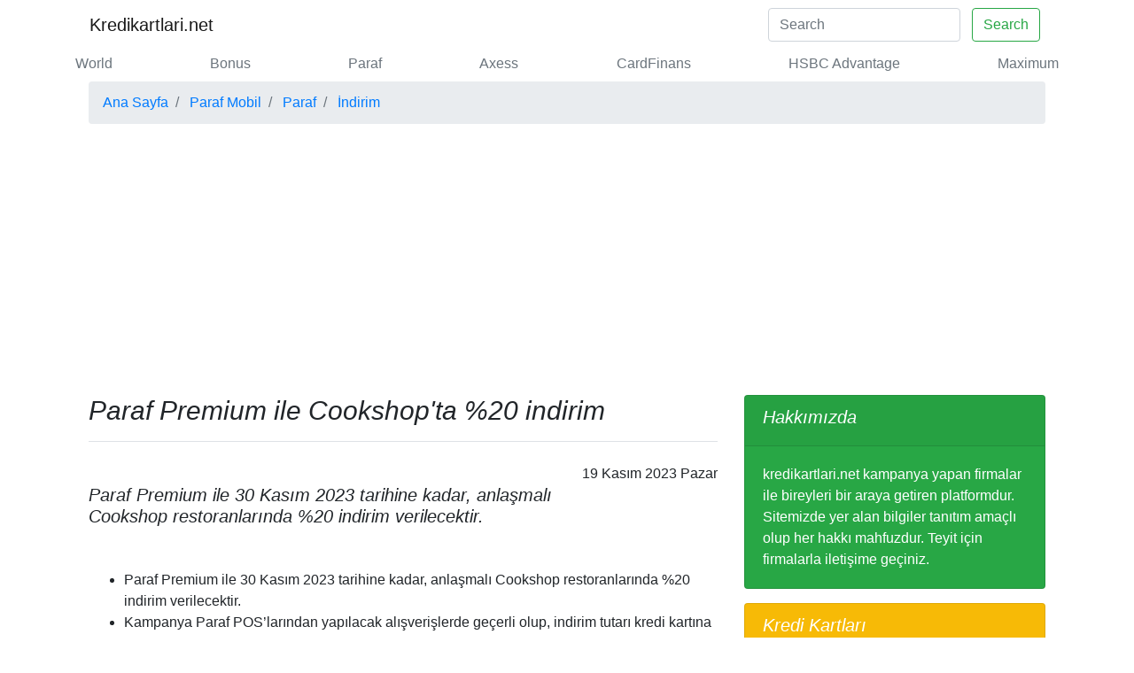

--- FILE ---
content_type: text/html; charset=UTF-8
request_url: https://www.kredikartlari.net/kampanya/paraf-premium-ile-cookshop-ta-20-indirim-11555.html
body_size: 15689
content:

<!doctype html>
<html lang="tr">
<head>
  <meta charset="utf-8">
  <meta name="robots" content="index, follow" />
  <meta name="viewport" content="width=device-width, initial-scale=1, shrink-to-fit=no">
  <link rel="amphtml" href="https://www.kredikartlari.net/amp/kampanya/paraf-premium-ile-cookshop-ta-20-indirim-11555.html" />
            <link rel="prev" href="https://www.kredikartlari.net/kampanya/paraf-platinum-ile-cookshop-ta-10-indirim-11554.html" />
            <link rel="next" href="https://www.kredikartlari.net/kampanya/paraf-premium-ile-cookshop-arka-bahce-de-20-indirim-11556.html" />
            <link rel="canonical" href="https://www.kredikartlari.net/kampanya/paraf-premium-ile-cookshop-ta-20-indirim-11555.html"/>
      <title>
Paraf Premium ile Cookshop'ta %20 indirim

</title>
      <meta name="description" content="Paraf Premium ile 30 Kasım 2023 tarihine kadar, anlaşmalı Cookshop restoranlarında %20 indirim verilecektir.">
      <meta name="author" content="Kredikartlari.net Team">
     
      <meta property="og:type" content="article" />
      <meta property="og:title" content="
Paraf Premium ile Cookshop'ta %20 indirim

" />
      <meta property="og:description" content="Paraf Premium ile 30 Kasım 2023 tarihine kadar, anlaşmalı Cookshop restoranlarında %20 indirim verilecektir." />
      <meta property="og:url" content="https://www.kredikartlari.net/kampanya/paraf-premium-ile-cookshop-ta-20-indirim-11555.html" />
                <meta property="og:image" content="https://www.kredikartlari.net/img/kampanya/paraf-premium-ile-cookshop-ta-20-in2023-11-01.webp"/>
          <meta property="og:image:width" content="1920" />
          <meta property="og:image:height" content="500" />
                
      <meta property="og:site_name" content="Kredi Kartları" />
      <meta name="twitter:card" content="summary_large_image" />
      <meta name="twitter:site" content="@kredikartlari" />
      <meta name="twitter:title" content="
Paraf Premium ile Cookshop'ta %20 indirim

" />
      <meta name="twitter:description" content="Paraf Premium ile 30 Kasım 2023 tarihine kadar, anlaşmalı Cookshop restoranlarında %20 indirim verilecektir." />
      <meta name="twitter:url" content="https://www.kredikartlari.net/kampanya/paraf-premium-ile-cookshop-ta-20-indirim-11555.html" />

      
      
<!-- Bootstrap CSS -->
	<link rel="stylesheet" href="https://stackpath.bootstrapcdn.com/bootstrap/4.3.1/css/bootstrap.min.css" integrity="sha384-ggOyR0iXCbMQv3Xipma34MD+dH/1fQ784/j6cY/iJTQUOhcWr7x9JvoRxT2MZw1T" crossorigin="anonymous">
<link rel="stylesheet" href="https://use.fontawesome.com/releases/v5.7.1/css/all.css" integrity="sha384-fnmOCqbTlWIlj8LyTjo7mOUStjsKC4pOpQbqyi7RrhN7udi9RwhKkMHpvLbHG9Sr" crossorigin="anonymous">


<script src="https://www.google.com/recaptcha/api.js"></script>
<script>window.onload=function(){var a=document.forms.contactForm["g-recaptcha-response"];a.required=true;a.oninvalid=function(b){alert("Lütfen Doğrulayın")}};</script>
<script
  src="https://code.jquery.com/jquery-3.4.1.min.js"
  integrity="sha256-CSXorXvZcTkaix6Yvo6HppcZGetbYMGWSFlBw8HfCJo="
  crossorigin="anonymous"></script>
<script type="text/javascript">$(function(){$("#btn").click(function(f){if($("#frm")[0].checkValidity()){f.preventDefault();var c=$("input[name='ad']").val()+" "+$("input[name='soyad']").val();var b=$("input[name='mail']").val();var d=$("textarea[name='yorum']").val();var a=$("div.blog-post").attr("id");console.log(a);console.log(b);console.log(d);console.log(c);$.ajax({type:"post",url:"https://www.kredikartlari.net/yorum.kaydet.php",data:{kampanyaId:a,mail:b,yorum:d,adSoyad:c},success:function(e){if(e=="bos"){var g=document.getElementById("danger").style.display="block"}else{document.getElementById("frm").reset();var g=document.getElementById("primary").style.display="block"}}})}})});</script>
<style>
  h1{font-size:30px}
  .frm_key{float:left; position: relative; top: -12px; left: 10px;}
  button{margin: 5px;}
</style>

<script async src="https://pagead2.googlesyndication.com/pagead/js/adsbygoogle.js?client=ca-pub-3480643414090707"
     crossorigin="anonymous"></script>
</head>
<body>
  <!-- Google tag (gtag.js) -->
<script async src="https://www.googletagmanager.com/gtag/js?id=G-P7XBJHPJF2"></script>
<script>
  window.dataLayer = window.dataLayer || [];
  function gtag(){dataLayer.push(arguments);}
  gtag('js', new Date());

  gtag('config', 'G-P7XBJHPJF2');
</script>
<div class="container">
<nav class="navbar navbar-expand-lg navbar-light bg-white">
  <button class="navbar-toggler" type="button" data-toggle="collapse" data-target="#navbarTogglerDemo01" aria-controls="navbarTogglerDemo01" aria-expanded="false" aria-label="Toggle navigation">
    <span class="navbar-toggler-icon"></span>
  </button>
  <div class="collapse navbar-collapse" id="navbarTogglerDemo01">
    <a class="navbar-brand" title="Kredi Kartı Kampanyaları" href="https://www.kredikartlari.net">Kredikartlari.net</a>
    <ul class="navbar-nav mr-auto mt-2 mt-lg-0"><li></li></ul>
    
    <form class="form-inline my-2 my-lg-0" action="https://www.kredikartlari.net/ara.html" method="post">
      <input class="form-control mr-sm-2 disabled" name="arama" type="search" placeholder="Search" aria-label="Search">
      <button class="btn btn-outline-success my-2 my-sm-0" name="ara-submit" type="submit">Search</button>
    </form>
  </div>
</nav>
 	<div class="nav-scroller py-1 mb-1">
        <nav class="nav d-flex justify-content-between">
              <a class="text-muted" title="World Kampanyaları" href="https://www.kredikartlari.net/banka/yapi-kredi-bankasi/world-6.html"> World</a>
                      <a class="text-muted" title="Bonus Kampanyaları" href="https://www.kredikartlari.net/banka/garanti-bbva/bonus-7.html"> Bonus</a>
                      <a class="text-muted" title="Paraf Kampanyaları" href="https://www.kredikartlari.net/banka/halkbank/paraf-13.html"> Paraf</a>
                      <a class="text-muted" title="Axess Kampanyaları" href="https://www.kredikartlari.net/banka/akbank/axess-19.html"> Axess</a>
                      <a class="text-muted" title="CardFinans Kampanyaları" href="https://www.kredikartlari.net/banka/qnb-finansbank/cardfinans-23.html"> CardFinans</a>
                      <a class="text-muted" title="HSBC Advantage Kampanyaları" href="https://www.kredikartlari.net/banka/hsbc/hsbc-advantage-24.html"> HSBC Advantage</a>
                      <a class="text-muted" title="Maximum Kampanyaları" href="https://www.kredikartlari.net/banka/turkiye-is-bankasi/maximum-28.html"> Maximum</a>
                        

        </nav>
      </div>
<!--  	
 	<nav aria-label="breadcrumb" class="mb-2">
		  <script async src="//pagead2.googlesyndication.com/pagead/js/adsbygoogle.js"></script>

<ins class="adsbygoogle"
     style="display:block"
     data-ad-client="ca-pub-3480643414090707"
     data-ad-slot="3549779968"
     data-ad-format="auto"
     data-full-width-responsive="true"></ins>
<script>
(adsbygoogle = window.adsbygoogle || []).push({});
</script>
	</nav> -->  <main class="container">
    <nav aria-label="breadcrumb">
      <ol class="breadcrumb" itemscope itemtype="http://schema.org/BreadcrumbList">
        <li class="breadcrumb-item" itemprop="itemListElement" itemscope itemtype="http://schema.org/ListItem"><a itemprop="item" title="Kredi Kartı Kampanyaları" href="/"><span itemprop="name">Ana Sayfa</span></a>
          <meta itemprop="position" content="1" />
        </li>
                    <li class="breadcrumb-item" itemprop="itemListElement" itemscope itemtype="http://schema.org/ListItem"><a itemprop="item" title="Paraf Mobil Kampanyaları" href="https://www.kredikartlari.net/mobil-uygulama/paraf-mobil-704.html"> <span itemprop="name">Paraf Mobil</span></a>
              <meta itemprop="position" content="3" />
            </li>
                        <li class="breadcrumb-item" itemprop="itemListElement" itemscope itemtype="http://schema.org/ListItem"><a itemprop="item" title="Paraf Kampanyaları" href="https://www.kredikartlari.net/banka/halkbank/paraf-13.html"><span itemprop="name"> Paraf</span></a>
              <meta itemprop="position" content="4" />
            </li>
                        <li class="breadcrumb-item" itemprop="itemListElement" itemscope itemtype="http://schema.org/ListItem"><a itemprop="item" title="İndirim" href="https://www.kredikartlari.net/kategori/indirim-1.html"><span itemprop="name"> İndirim</span></a>
              <meta itemprop="position" content="5" />
            </li>
                  </ol>
    </nav>
    <div class="row">
              <div itemscope itemtype="http://schema.org/SaleEvent" class="col-md-8 blog-main">

          <h1 itemprop="name" class="pb-3 mb-4 font-italic border-bottom">
            
Paraf Premium ile Cookshop'ta %20 indirim

          </h1>
          <div class="blog-post" itemprop="url" content="https://www.kredikartlari.net/kampanya/paraf-premium-ile-cookshop-ta-20-indirim-11555.html" id="11555">
            <p itemprop="doorTime" content="2023-11-01" class="blog-post-meta float-right"> 19 Kasım 2023 Pazar </p><br>
            <h5 itemprop="description" class="font-italic">Paraf Premium ile 30 Kasım 2023 tarihine kadar, anlaşmalı Cookshop restoranlarında %20 indirim verilecektir.</h5>
            <p><br>
              </p>
              <p itemprop="description"><ul>
<li>Paraf Premium ile 30 Kasım 2023 tarihine kadar, anlaşmalı Cookshop restoranlarında %20 indirim verilecektir.</li>
<li>Kampanya Paraf POS’larından yapılacak alışverişlerde geçerli olup, indirim tutarı kredi kartına yansıtılacaktır.</li>
<li>Kampanya müşteri bazındadır ve bir müşteri ayda en fazla 500 TL indirim kazanabilir. </li>
<li>Kampanyaya ilişkin bilgi ve kazanılan ödüller Paraf Mobil’de yer alacak olup, geriye dönük yararlandırma ya da değişiklik yapılmayacaktır. </li>
<li>Kampanya kapsamındaki alışverişlerin iptal/iade edilmesi durumunda verilmiş ödüller de iptal edilecektir.</li>
<li>Kampanyaya yalnızca Paraf Premium dahildir.</li>
<li>Vadi İstanbul ve Bodrum Yalıkavak Marina şubelerinde geçerli değildir.</li>
<li>Cookshop restoranlarında %20 indirim ödülü başka bir indirim ödülü ile birleştirilemeyecek olup, kampanyanın farklı bir kampanya ile çakışması durumunda indirim tutarı daha büyük olan ödül karta yansıtılacaktır.</li>
</ul></p>
                              <span><img itemprop="image" src="https://www.kredikartlari.net/img/kampanya/paraf-premium-ile-cookshop-ta-20-in2023-11-01.webp" width="1920" height="500" class="img-fluid img-thumbnail" title="
Paraf Premium ile Cookshop'ta %20 indirim

" alt="
Paraf Premium ile Cookshop'ta %20 indirim

"></span>
                            <p><br>
             </p>
              <p class="alert-light" role="alert" itemprop="startDate" content="2023-11-01">Kampanya Başlangıç Tarihi:  01 Kasım 2023 Çarşamba </p>
              <p class="alert-light" role="alert" itemprop="endDate" content="2023-11-30">Kampanya Bitiş Tarihi:  30 Kasım 2023 Perşembe </p>
              <p class="alert-light" role="alert">Kampanya Katılan Firma(lar):
                                  <span itemprop="performer">Paraf Mobil </span>
                                </p>
              <p class="alert-light" role="alert">Web Adresi:
                                  <span itemprop="location" itemscope itemtype="http://schema.org/Place"><span itemprop="address" itemprop="url">www.parafcard.com.tr/ </span></span>
                                </p>
              <p class="alert-light" role="alert">Kampanya Türü:
                                  <span itemprop="offers" itemscope itemtype="http://schema.org/Offer">İndirim </span>
                                </p>
              <p class="alert-light" style="float: left" role="alert" itemprop="about" content="">Etiketler: 
                <form class="frm_key" action="https://www.kredikartlari.net/ara.html" method="post">
                  <input name="arama" type="hidden" value="restoran">
                  <button class="btn btn-outline-primary" name="ara-submit" type="submit">restoran</button>
                </form> 
                
                                <form class="frm_key" action="https://www.kredikartlari.net/ara.html" method="post">
                  <input name="arama" type="hidden" value="indirim">
                  <button class="btn btn-outline-primary" name="ara-submit" type="submit">indirim</button>
                </form> 
                
                                <form class="frm_key" action="https://www.kredikartlari.net/ara.html" method="post">
                  <input name="arama" type="hidden" value="kampanya">
                  <button class="btn btn-outline-primary" name="ara-submit" type="submit">kampanya</button>
                </form> 
                
                                <form class="frm_key" action="https://www.kredikartlari.net/ara.html" method="post">
                  <input name="arama" type="hidden" value="Kampanya">
                  <button class="btn btn-outline-primary" name="ara-submit" type="submit">Kampanya</button>
                </form> 
                
                                <form class="frm_key" action="https://www.kredikartlari.net/ara.html" method="post">
                  <input name="arama" type="hidden" value="Mobil">
                  <button class="btn btn-outline-primary" name="ara-submit" type="submit">Mobil</button>
                </form> 
                
                                <form class="frm_key" action="https://www.kredikartlari.net/ara.html" method="post">
                  <input name="arama" type="hidden" value="İstanbul">
                  <button class="btn btn-outline-primary" name="ara-submit" type="submit">İstanbul</button>
                </form> 
                
                                <form class="frm_key" action="https://www.kredikartlari.net/ara.html" method="post">
                  <input name="arama" type="hidden" value="%20 indirim">
                  <button class="btn btn-outline-primary" name="ara-submit" type="submit">%20 indirim</button>
                </form> 
                
                                <form class="frm_key" action="https://www.kredikartlari.net/ara.html" method="post">
                  <input name="arama" type="hidden" value="30 Kasım">
                  <button class="btn btn-outline-primary" name="ara-submit" type="submit">30 Kasım</button>
                </form> 
                
                                <form class="frm_key" action="https://www.kredikartlari.net/ara.html" method="post">
                  <input name="arama" type="hidden" value="kredi kartı">
                  <button class="btn btn-outline-primary" name="ara-submit" type="submit">kredi kartı</button>
                </form> 
                
                                <form class="frm_key" action="https://www.kredikartlari.net/ara.html" method="post">
                  <input name="arama" type="hidden" value="iade">
                  <button class="btn btn-outline-primary" name="ara-submit" type="submit">iade</button>
                </form> 
                
                                <form class="frm_key" action="https://www.kredikartlari.net/ara.html" method="post">
                  <input name="arama" type="hidden" value="%20">
                  <button class="btn btn-outline-primary" name="ara-submit" type="submit">%20</button>
                </form> 
                
                                <form class="frm_key" action="https://www.kredikartlari.net/ara.html" method="post">
                  <input name="arama" type="hidden" value="500 TL indirim">
                  <button class="btn btn-outline-primary" name="ara-submit" type="submit">500 TL indirim</button>
                </form> 
                
                                <form class="frm_key" action="https://www.kredikartlari.net/ara.html" method="post">
                  <input name="arama" type="hidden" value="Paraf POS’ları">
                  <button class="btn btn-outline-primary" name="ara-submit" type="submit">Paraf POS’ları</button>
                </form> 
                
                                <form class="frm_key" action="https://www.kredikartlari.net/ara.html" method="post">
                  <input name="arama" type="hidden" value="Paraf POS">
                  <button class="btn btn-outline-primary" name="ara-submit" type="submit">Paraf POS</button>
                </form> 
                
                                <form class="frm_key" action="https://www.kredikartlari.net/ara.html" method="post">
                  <input name="arama" type="hidden" value="restoranlar">
                  <button class="btn btn-outline-primary" name="ara-submit" type="submit">restoranlar</button>
                </form> 
                
                

          </p>

            <div class="card mb-3" style="clear: both;">
              <div class="card-body">
                <i class="fas fa-lg fa-share-alt mr-3"></i>
<a class="mr-3" title="Paylaş" style="color:#3b5998;" rel="nofollow" role="button" href="https://www.facebook.com/sharer.php?u=https://www.kredikartlari.net/kampanya/paraf-premium-ile-cookshop-ta-20-indirim-11555.html" target="_blank" onclick="window.open(this.href, 'share-facebook','left=50,top=50,width=600,height=320,toolbar=0'); return false;"><i class="fab fa-lg fa-facebook"></i></a>
<!--Twitter-->
<a class="mr-3" title="Twitle" style="color:#55acee;" rel="nofollow" role="button" href="https://twitter.com/intent/tweet?url=https://www.kredikartlari.net/kampanya/paraf-premium-ile-cookshop-ta-20-indirim-11555.html" target="_blank" onclick="window.open(this.href, 'share-twitter','left=50,top=50,width=600,height=320,toolbar=0'); return false;"><i class="fab fa-lg fa-twitter"></i></a>
<!--Linkedin-->
<a class="mr-3" title="Linkedinle" style="color:#007bb5;" rel="nofollow" role="button" href="https://www.linkedin.com/shareArticle?url=https://www.kredikartlari.net/kampanya/paraf-premium-ile-cookshop-ta-20-indirim-11555.html" target="_blank" onclick="window.open(this.href, 'share-linkedin','left=50,top=50,width=600,height=320,toolbar=0'); return false;"><i class="fab fa-lg fa-linkedin"></i></a>
<!--Instagram-->

<!--Pinterest-->
<a class="mr-3" title="Pinle" style="color:#cb2027;" rel="nofollow" role="button" href="http://pinterest.com/pin/create/button/?url=https://www.kredikartlari.net/kampanya/paraf-premium-ile-cookshop-ta-20-indirim-11555.html" target="_blank" onclick="window.open(this.href, 'share-pinterest','left=50,top=50,width=600,height=320,toolbar=0'); return false;"><i class="fab fa-lg fa-pinterest"></i></a>
<!--Email-->

<a class="mr-3" title="WhatsApp ile Paylaş" style="color:#4dc247;" rel="nofollow" role="button" href="https://wa.me/?text=https://www.kredikartlari.net/kampanya/paraf-premium-ile-cookshop-ta-20-indirim-11555.html" target="_blank" onclick="window.open(this.href, 'share-whatsapp','left=50,top=50,width=600,height=320,toolbar=0'); return false;"><i class="fab fa-lg fa-whatsapp"></i></a>
<!--Wordpress-->
<a class="mr-3" title="Wordpress'e Gönder" style="color:#55acee;" rel="nofollow" role="button" href="http://wordpress.com/press-this.php?u=https://www.kredikartlari.net/kampanya/paraf-premium-ile-cookshop-ta-20-indirim-11555.html" target="_blank" onclick="window.open(this.href, 'share-wordpress','left=50,top=50,width=600,height=320,toolbar=0'); return false;"><i class="fab fa-lg fa-wordpress"></i></a>
<!--Mail-->
<a class="mr-3 text-muted" rel="nofollow" title="Mail Gönder" role="button" href="mailto:share@kredikartlari.net?subject=https://www.kredikartlari.net/kampanya/paraf-premium-ile-cookshop-ta-20-indirim-11555.html" target="_blank" onclick="window.open(this.href, 'share-whatsapp','left=50,top=50,width=600,height=320,toolbar=0'); return false;"><i class="far fa-lg fa-envelope"></i></a>
              </div>
            </div>
            <p>
             
            </p>
            <div class="row mb-3">
                                <div class="col-md-6">
                    <div class="card flex-md-row mb-4 shadow-sm h-md-250">
                      <div class="card-body d-flex flex-column align-items-start">
                        <h2 class="pb-3 h3">
                          <a class="text-dark" title="Özdilekteyim'den Worldcard Sahiplerine Özel: 1.500 TL Alışverişe 175 TL Worldpuan Hediye! (Haziran 2025)" href="https://www.kredikartlari.net/kampanya/ozdilekteyim-den-worldcard-sahiplerine-ozel-1-500-tl-alisverise-175-tl-worldpuan-hediye-haziran-2025-11820.html"> Özdilekteyim'den Worldcard Sahiplerine Özel: 1.500 TL Alışverişe 175 TL Worldpuan Hediye! (Haziran 2025)</a>
                        </h2>
                      </div>
                    </div>
                  </div>
                                    <div class="col-md-6">
                    <div class="card flex-md-row mb-4 shadow-sm h-md-250">
                      <div class="card-body d-flex flex-column align-items-start">
                        <h2 class="pb-3 h3">
                          <a class="text-dark" title="Market Alışverişlerinize Garanti BBVA'dan Dev Bonus Fırsatı: Tam 1.000 TL Kazanma Şansı! (Haziran 2025)" href="https://www.kredikartlari.net/kampanya/market-alisverislerinize-garanti-bbva-dan-dev-bonus-firsati-tam-1-000-tl-kazanma-sansi-haziran-2025-11819.html"> Market Alışverişlerinize Garanti BBVA'dan Dev Bonus Fırsatı: Tam 1.000 TL Kazanma Şansı! (Haziran 2025)</a>
                        </h2>
                      </div>
                    </div>
                  </div>
                                    <div class="col-md-6">
                    <div class="card flex-md-row mb-4 shadow-sm h-md-250">
                      <div class="card-body d-flex flex-column align-items-start">
                        <h2 class="pb-3 h3">
                          <a class="text-dark" title="Anneler Günü Vestel'le Daha Güzel: 3 Al 2 Öde Fırsatını Yakalayın!" href="https://www.kredikartlari.net/kampanya/anneler-gunu-vestel-le-daha-guzel-3-al-2-ode-firsatini-yakalayin-11818.html"> Anneler Günü Vestel'le Daha Güzel: 3 Al 2 Öde Fırsatını Yakalayın!</a>
                        </h2>
                      </div>
                    </div>
                  </div>
                                    <div class="col-md-6">
                    <div class="card flex-md-row mb-4 shadow-sm h-md-250">
                      <div class="card-body d-flex flex-column align-items-start">
                        <h2 class="pb-3 h3">
                          <a class="text-dark" title="Yaza Merhaba İndirimi: U.S. Polo Assn.'dan Tüm Ürünlerde Net %50 İndirim!" href="https://www.kredikartlari.net/kampanya/yaza-merhaba-i-ndirimi-u-s-polo-assn-dan-tum-urunlerde-net-50-i-ndirim-11817.html"> Yaza Merhaba İndirimi: U.S. Polo Assn.'dan Tüm Ürünlerde Net %50 İndirim!</a>
                        </h2>
                      </div>
                    </div>
                  </div>
                                    <div class="col-md-6">
                    <div class="card flex-md-row mb-4 shadow-sm h-md-250">
                      <div class="card-body d-flex flex-column align-items-start">
                        <h2 class="pb-3 h3">
                          <a class="text-dark" title="Deichmann'dan Büyük İndirim Fırsatı: 2. Ürüne %50 İndirim Başladı!" href="https://www.kredikartlari.net/kampanya/deichmann-dan-buyuk-i-ndirim-firsati-2-urune-50-i-ndirim-basladi-11816.html"> Deichmann'dan Büyük İndirim Fırsatı: 2. Ürüne %50 İndirim Başladı!</a>
                        </h2>
                      </div>
                    </div>
                  </div>
                                    <div class="col-md-6">
                    <div class="card flex-md-row mb-4 shadow-sm h-md-250">
                      <div class="card-body d-flex flex-column align-items-start">
                        <h2 class="pb-3 h3">
                          <a class="text-dark" title="Akmerkez'de Hello Kitty ve Arkadaşları Atölyeleri Başladı! Ücretsiz Eğlenceye Katılın!" href="https://www.kredikartlari.net/kampanya/akmerkez-de-hello-kitty-ve-arkadaslari-atolyeleri-basladi-ucretsiz-eglenceye-katilin-11815.html"> Akmerkez'de Hello Kitty ve Arkadaşları Atölyeleri Başladı! Ücretsiz Eğlenceye Katılın!</a>
                        </h2>
                      </div>
                    </div>
                  </div>
                                    <div class="col-md-6">
                    <div class="card flex-md-row mb-4 shadow-sm h-md-250">
                      <div class="card-body d-flex flex-column align-items-start">
                        <h2 class="pb-3 h3">
                          <a class="text-dark" title="212 Outlet Fırsat Garajı Yeniden Açıldı! Bu Fiyatlar Kaçmaz!" href="https://www.kredikartlari.net/kampanya/212-outlet-firsat-garaji-yeniden-acildi-bu-fiyatlar-kacmaz-11814.html"> 212 Outlet Fırsat Garajı Yeniden Açıldı! Bu Fiyatlar Kaçmaz!</a>
                        </h2>
                      </div>
                    </div>
                  </div>
                                    <div class="col-md-6">
                    <div class="card flex-md-row mb-4 shadow-sm h-md-250">
                      <div class="card-body d-flex flex-column align-items-start">
                        <h2 class="pb-3 h3">
                          <a class="text-dark" title="Kulesite AVM’de 1.000 TL Alışverişle Tesla Model Y Kazanma Şansı!" href="https://www.kredikartlari.net/kampanya/kulesite-avm-de-1-000-tl-alisverisle-tesla-model-y-kazanma-sansi-11813.html"> Kulesite AVM’de 1.000 TL Alışverişle Tesla Model Y Kazanma Şansı!</a>
                        </h2>
                      </div>
                    </div>
                  </div>
                                    <div class="col-md-6">
                    <div class="card flex-md-row mb-4 shadow-sm h-md-250">
                      <div class="card-body d-flex flex-column align-items-start">
                        <h2 class="pb-3 h3">
                          <a class="text-dark" title="Starcity Outlet Garaj Günleri 2025: %90’a Varan İndirimlerle 3-11 Mayıs’ta!" href="https://www.kredikartlari.net/kampanya/starcity-outlet-garaj-gunleri-2025-90-a-varan-i-ndirimlerle-3-11-mayis-ta-11812.html"> Starcity Outlet Garaj Günleri 2025: %90’a Varan İndirimlerle 3-11 Mayıs’ta!</a>
                        </h2>
                      </div>
                    </div>
                  </div>
                                    <div class="col-md-6">
                    <div class="card flex-md-row mb-4 shadow-sm h-md-250">
                      <div class="card-body d-flex flex-column align-items-start">
                        <h2 class="pb-3 h3">
                          <a class="text-dark" title="MarkAntalya’da 2.500 TL Alışverişe Çekilişle Mercedes EQB ve iPhone 16 Kazanma Şansı!" href="https://www.kredikartlari.net/kampanya/markantalya-da-2-500-tl-alisverise-cekilisle-mercedes-eqb-ve-iphone-16-kazanma-sansi-11811.html"> MarkAntalya’da 2.500 TL Alışverişe Çekilişle Mercedes EQB ve iPhone 16 Kazanma Şansı!</a>
                        </h2>
                      </div>
                    </div>
                  </div>
                                    <div class="col-md-6">
                    <div class="card flex-md-row mb-4 shadow-sm h-md-250">
                      <div class="card-body d-flex flex-column align-items-start">
                        <h2 class="pb-3 h3">
                          <a class="text-dark" title="Magnum ile Porsche Taycan ve 300.000 TL Hediye Kartı Kazanma Fırsatı!" href="https://www.kredikartlari.net/kampanya/magnum-ile-porsche-taycan-ve-300-000-tl-hediye-karti-kazanma-firsati-11810.html"> Magnum ile Porsche Taycan ve 300.000 TL Hediye Kartı Kazanma Fırsatı!</a>
                        </h2>
                      </div>
                    </div>
                  </div>
                                    <div class="col-md-6">
                    <div class="card flex-md-row mb-4 shadow-sm h-md-250">
                      <div class="card-body d-flex flex-column align-items-start">
                        <h2 class="pb-3 h3">
                          <a class="text-dark" title="Beko’dan Hediye Yağmuru Çekilişi: 10.000 TL Alışverişle Ford Mustang ve Beko Ürünleri Kazan!" href="https://www.kredikartlari.net/kampanya/beko-dan-hediye-yagmuru-cekilisi-10-000-tl-alisverisle-ford-mustang-ve-beko-urunleri-kazan-11809.html"> Beko’dan Hediye Yağmuru Çekilişi: 10.000 TL Alışverişle Ford Mustang ve Beko Ürünleri Kazan!</a>
                        </h2>
                      </div>
                    </div>
                  </div>
                                    <div class="col-md-6">
                    <div class="card flex-md-row mb-4 shadow-sm h-md-250">
                      <div class="card-body d-flex flex-column align-items-start">
                        <h2 class="pb-3 h3">
                          <a class="text-dark" title="Çitlekçi 30. Yıl Özel TOGG Çekilişi: 500 TL Alışverişle TOGG Kazanma Şansı!" href="https://www.kredikartlari.net/kampanya/citlekci-30-yil-ozel-togg-cekilisi-500-tl-alisverisle-togg-kazanma-sansi-11808.html"> Çitlekçi 30. Yıl Özel TOGG Çekilişi: 500 TL Alışverişle TOGG Kazanma Şansı!</a>
                        </h2>
                      </div>
                    </div>
                  </div>
                                    <div class="col-md-6">
                    <div class="card flex-md-row mb-4 shadow-sm h-md-250">
                      <div class="card-body d-flex flex-column align-items-start">
                        <h2 class="pb-3 h3">
                          <a class="text-dark" title="ParafPara ile Alışverişlerinizde 1.000 TL'ye Varan İndirim" href="https://www.kredikartlari.net/kampanya/parafpara-ile-alisverislerinizde-1-000-tl-ye-varan-i-ndirim-11807.html"> ParafPara ile Alışverişlerinizde 1.000 TL'ye Varan İndirim</a>
                        </h2>
                      </div>
                    </div>
                  </div>
                                    <div class="col-md-6">
                    <div class="card flex-md-row mb-4 shadow-sm h-md-250">
                      <div class="card-body d-flex flex-column align-items-start">
                        <h2 class="pb-3 h3">
                          <a class="text-dark" title="KOBİ Eczacılar için Nefes Kesen Kart Kampanyası" href="https://www.kredikartlari.net/kampanya/kobi-eczacilar-icin-nefes-kesen-kart-kampanyasi-11806.html"> KOBİ Eczacılar için Nefes Kesen Kart Kampanyası</a>
                        </h2>
                      </div>
                    </div>
                  </div>
                                    <div class="col-md-6">
                    <div class="card flex-md-row mb-4 shadow-sm h-md-250">
                      <div class="card-body d-flex flex-column align-items-start">
                        <h2 class="pb-3 h3">
                          <a class="text-dark" title="Eczacılar İçin Troy Kartlılara Özel 3 Taksit Fırsatı" href="https://www.kredikartlari.net/kampanya/eczacilar-i-cin-troy-kartlilara-zel-3-taksit-firsati-11805.html"> Eczacılar İçin Troy Kartlılara Özel 3 Taksit Fırsatı</a>
                        </h2>
                      </div>
                    </div>
                  </div>
                                    <div class="col-md-6">
                    <div class="card flex-md-row mb-4 shadow-sm h-md-250">
                      <div class="card-body d-flex flex-column align-items-start">
                        <h2 class="pb-3 h3">
                          <a class="text-dark" title="İGDAŞ Faturalarınızı 6 Taksitle Ödeyin, Vade Farkı Yok!" href="https://www.kredikartlari.net/kampanya/i-gda-faturalarinizi-6-taksitle-deyin-vade-farki-yok--11804.html"> İGDAŞ Faturalarınızı 6 Taksitle Ödeyin, Vade Farkı Yok!</a>
                        </h2>
                      </div>
                    </div>
                  </div>
                                    <div class="col-md-6">
                    <div class="card flex-md-row mb-4 shadow-sm h-md-250">
                      <div class="card-body d-flex flex-column align-items-start">
                        <h2 class="pb-3 h3">
                          <a class="text-dark" title="**En İyi Ucuz Uçak Biletleri: Obilet ile 1500 TL'ye Kadar Tasarruf**" href="https://www.kredikartlari.net/kampanya/-en-i-yi-ucuz-ucak-biletleri-obilet-ile-1500-tl-ye-kadar-tasarruf--11803.html"> **En İyi Ucuz Uçak Biletleri: Obilet ile 1500 TL'ye Kadar Tasarruf**</a>
                        </h2>
                      </div>
                    </div>
                  </div>
                                    <div class="col-md-6">
                    <div class="card flex-md-row mb-4 shadow-sm h-md-250">
                      <div class="card-body d-flex flex-column align-items-start">
                        <h2 class="pb-3 h3">
                          <a class="text-dark" title="ParafPara Kampanyası: Kasım'da 1.000 TL Kazanma Fırsatı" href="https://www.kredikartlari.net/kampanya/parafpara-kampanyasi-kasim-da-1-000-tl-kazanma-firsati-11802.html"> ParafPara Kampanyası: Kasım'da 1.000 TL Kazanma Fırsatı</a>
                        </h2>
                      </div>
                    </div>
                  </div>
                                    <div class="col-md-6">
                    <div class="card flex-md-row mb-4 shadow-sm h-md-250">
                      <div class="card-body d-flex flex-column align-items-start">
                        <h2 class="pb-3 h3">
                          <a class="text-dark" title="**Paraf Troy Kartınızla E-ticarette 1.500 TL ParafPara Kazanın**" href="https://www.kredikartlari.net/kampanya/-paraf-troy-kartinizla-e-ticarette-1-500-tl-parafpara-kazanin--11801.html"> **Paraf Troy Kartınızla E-ticarette 1.500 TL ParafPara Kazanın**</a>
                        </h2>
                      </div>
                    </div>
                  </div>
                              </div>
            <div class="card">
              <h5 class="card-header">Yorum Ekle</h5>
              <div class="card-body">
                <form id="frm" name="contactForm">
                  <div class="form-row">
                    <div class="col-md-4 mb-3">
                      <label for="validationDefault01">Adınız</label>
                      <input type="text" class="form-control" id="validationDefault01" name="ad" placeholder="Adınız..." required>
                    </div>
                    <div class="col-md-4 mb-3">
                      <label for="validationDefault02">Soyadınız</label>
                      <input type="text" class="form-control" id="validationDefault02" name="soyad" placeholder="Soyadınız..." required>
                    </div>
                  </div>
                  <div class="form-row">
                    <div class="col-md-6 mb-3">
                      <label for="validationDefault03">Mail Adresiniz</label>
                      <input type="email" name="mail" placeholder="Mail Adresiniz..." class="form-control" id="email" pattern="[a-z0-9._%+-]+@[a-z0-9.-]+\.[a-z]{2,4}$" required>
                      <div class="valid-feedback feedback-pos">
                        İyi Görünüyor!
                      </div>
                      <div class="invalid-feedback feedback-pos">
                        Lütfen Geçerli Bir Mail Adresi Giriniz
                      </div>
                    </div>
                  </div>
                  <div class="form-row">
                    <div class="col-md-6 mb-3">
                      <label for="validationDefault03">Yorumunuz</label>
                      <textarea class="form-control" rows=3 id="validationDefault03" name="yorum" placeholder="Yorumunuz..." required></textarea>
                    </div>
                  </div>
                  <div class="form-row">
                    <div class="col-md-6 mb-3">
                      <label class="msg-error error"></label>
                      <div class="g-recaptcha" id="recaptcha" data-sitekey="6LcMoHYUAAAAAODAZ-aeqxJtFAohLB8pwRxdxl3v" required></div>
                    </div>
                  </div>
                  <button class="btn btn-primary" id="btn" type="submit">Yorum Gönder</button>
                </form>
                <br><div id="yrmalrt">
                  <div class="alert alert-primary" role="alert" id="primary" style="display:none"> Yorumunuz eklendi, en kısa sürede onaylanacaktır.! İlginize Teşekkür ederiz.</div>
                  <div class="alert alert-danger" role="alert" id="danger" style="display:none"> Hata Oluştu! Lütfen daha sonra tekrar deneyin!</div>
                </div><br>
                <div class="row">
                  <div class="comments col-md-9" id="comments">
                    <h3 class="mb-2">Yorumlar</h3>
                    <div class="comment mb-2 row">
                                          </div>
                  </div>
                </div>
              </div>
            </div>
          </div>
        </div>
        <aside class="col-md-4 blog-sidebar">



<div class="card text-white bg-success mb-3">
  <div class="card-header font-italic"><h5>Hakkımızda</h5></div>
  <div class="card-body">
    <p class="card-text">kredikartlari.net kampanya yapan firmalar ile bireyleri bir araya getiren platformdur. Sitemizde yer alan bilgiler tanıtım amaçlı olup her hakkı mahfuzdur. Teyit için firmalarla iletişime geçiniz.</p>
  </div>
</div>


<div class="card text-white bg-warning mb-3">
  <div class="card-header font-italic"><h5>Kredi Kartları</h5></div>
  <div class="card-body">      
   
     <a class="text-white" title="Adios Kampanyaları" href="https://www.kredikartlari.net/banka/yapi-kredi-bankasi/adios-8.html"> Adios</a><br>
          <a class="text-white" title="Afili Bonus Kampanyaları" href="https://www.kredikartlari.net/banka/denizbank/afili-bonus-53.html"> Afili Bonus</a><br>
          <a class="text-white" title="Akbank Kart Kampanyaları" href="https://www.kredikartlari.net/banka/akbank/akbank-kart-139.html"> Akbank Kart</a><br>
          <a class="text-white" title="Albaraka Worldcard Kampanyaları" href="https://www.kredikartlari.net/banka/albaraka-turk/albaraka-worldcard-18.html"> Albaraka Worldcard</a><br>
          <a class="text-white" title="Alternatifbank Bonus Kampanyaları" href="https://www.kredikartlari.net/banka/alternatifbank/alternatifbank-bonus-39.html"> Alternatifbank Bonus</a><br>
          <a class="text-white" title="Alternatifbank Bonus Business Kampanyaları" href="https://www.kredikartlari.net/banka/alternatifbank/alternatifbank-bonus-business-113.html"> Alternatifbank Bonus Business</a><br>
          <a class="text-white" title="American Express Kampanyaları" href="https://www.kredikartlari.net/banka/garanti-bbva/american-express-67.html"> American Express</a><br>
          <a class="text-white" title="American Express Business Card Kampanyaları" href="https://www.kredikartlari.net/banka/garanti-bbva/american-express-business-card-115.html"> American Express Business Card</a><br>
          <a class="text-white" title="Anadolubank Worldcard Kampanyaları" href="https://www.kredikartlari.net/banka/anadolubank/anadolubank-worldcard-45.html"> Anadolubank Worldcard</a><br>
          <a class="text-white" title="Axess Business Kampanyaları" href="https://www.kredikartlari.net/banka/akbank/axess-business-94.html"> Axess Business</a><br>
          <a class="text-white" title="Axess exi26 Kampanyaları" href="https://www.kredikartlari.net/banka/akbank/axess-exi26-22.html"> Axess exi26</a><br>
          <a class="text-white" title="Axess Gold Kampanyaları" href="https://www.kredikartlari.net/banka/akbank/axess-gold-81.html"> Axess Gold</a><br>
          <a class="text-white" title="Axess KOBİ Kampanyaları" href="https://www.kredikartlari.net/banka/akbank/axess-kobi-92.html"> Axess KOBİ</a><br>
          <a class="text-white" title="Axess Platinum Kampanyaları" href="https://www.kredikartlari.net/banka/akbank/axess-platinum-80.html"> Axess Platinum</a><br>
          <a class="text-white" title="Bank’O Card Axess Kampanyaları" href="https://www.kredikartlari.net/banka/odeabank/bank-o-card-axess-44.html"> Bank’O Card Axess</a><br>
          <a class="text-white" title="Bankamatik Kampanyaları" href="https://www.kredikartlari.net/banka/turkiye-is-bankasi/bankamatik-64.html"> Bankamatik</a><br>
          <a class="text-white" title="Bankkart Kampanyaları" href="https://www.kredikartlari.net/banka/ziraat-bankasi/bankkart-25.html"> Bankkart</a><br>
          <a class="text-white" title="Bankkart  Business Kampanyaları" href="https://www.kredikartlari.net/banka/ziraat-bankasi/bankkart-business-140.html"> Bankkart  Business</a><br>
          <a class="text-white" title="Bankkart Başak Kampanyaları" href="https://www.kredikartlari.net/banka/ziraat-bankasi/bankkart-basak-130.html"> Bankkart Başak</a><br>
          <a class="text-white" title="Bankkart Genç Kampanyaları" href="https://www.kredikartlari.net/banka/ziraat-bankasi/bankkart-genc-138.html"> Bankkart Genç</a><br>
          <a class="text-white" title="Bankomat Kart Kampanyaları" href="https://www.kredikartlari.net/banka/vakifbank/bankomat-kart-57.html"> Bankomat Kart</a><br>
          <a class="text-white" title="Bonus Amex Kampanyaları" href="https://www.kredikartlari.net/banka/garanti-bbva/bonus-amex-125.html"> Bonus Amex</a><br>
          <a class="text-white" title="Bonus Business Kampanyaları" href="https://www.kredikartlari.net/banka/garanti-bbva/bonus-business-85.html"> Bonus Business</a><br>
          <a class="text-white" title="Bonus Business American Express Kampanyaları" href="https://www.kredikartlari.net/banka/garanti-bbva/bonus-business-american-express-128.html"> Bonus Business American Express</a><br>
          <a class="text-white" title="Bonus Easy Kampanyaları" href="https://www.kredikartlari.net/banka/garanti-bbva/bonus-easy-11.html"> Bonus Easy</a><br>
          <a class="text-white" title="Bonus Flexi Kampanyaları" href="https://www.kredikartlari.net/banka/garanti-bbva/bonus-flexi-131.html"> Bonus Flexi</a><br>
          <a class="text-white" title="Bonus Genç Kampanyaları" href="https://www.kredikartlari.net/banka/garanti-bbva/bonus-genc-42.html"> Bonus Genç</a><br>
          <a class="text-white" title="Bonus Gold Kampanyaları" href="https://www.kredikartlari.net/banka/garanti-bbva/bonus-gold-106.html"> Bonus Gold</a><br>
          <a class="text-white" title="Bonus Platinum Kampanyaları" href="https://www.kredikartlari.net/banka/garanti-bbva/bonus-platinum-98.html"> Bonus Platinum</a><br>
          <a class="text-white" title="Bonus Premium Kampanyaları" href="https://www.kredikartlari.net/banka/garanti-bbva/bonus-premium-99.html"> Bonus Premium</a><br>
          <a class="text-white" title="Burgan Banka Kartı Kampanyaları" href="https://www.kredikartlari.net/banka/burgan-bank/burgan-banka-karti-136.html"> Burgan Banka Kartı</a><br>
          <a class="text-white" title="Burgan Bonus Kampanyaları" href="https://www.kredikartlari.net/banka/burgan-bank/burgan-bonus-38.html"> Burgan Bonus</a><br>
          <a class="text-white" title="CardFinans Fix Kampanyaları" href="https://www.kredikartlari.net/banka/qnb-finansbank/cardfinans-fix-35.html"> CardFinans Fix</a><br>
          <a class="text-white" title="CardFinans Nakit Kampanyaları" href="https://www.kredikartlari.net/banka/qnb-finansbank/cardfinans-nakit-71.html"> CardFinans Nakit</a><br>
          <a class="text-white" title="CardFinans TarımKart Kampanyaları" href="https://www.kredikartlari.net/banka/qnb-finansbank/cardfinans-tarimkart-123.html"> CardFinans TarımKart</a><br>
          <a class="text-white" title="CepteTEB Kredi Kartı Kampanyaları" href="https://www.kredikartlari.net/banka/cepteteb/cepteteb-kredi-karti-121.html"> CepteTEB Kredi Kartı</a><br>
          <a class="text-white" title="Crystal Kampanyaları" href="https://www.kredikartlari.net/banka/yapi-kredi-bankasi/crystal-68.html"> Crystal</a><br>
          <a class="text-white" title="Deniz Bonus Kampanyaları" href="https://www.kredikartlari.net/banka/denizbank/deniz-bonus-30.html"> Deniz Bonus</a><br>
          <a class="text-white" title="Deniz Bonus Business Kampanyaları" href="https://www.kredikartlari.net/banka/denizbank/deniz-bonus-business-96.html"> Deniz Bonus Business</a><br>
          <a class="text-white" title="Diners Club Card Kampanyaları" href="https://www.kredikartlari.net/banka/alternatifbank/diners-club-card-122.html"> Diners Club Card</a><br>
          <a class="text-white" title="Dragon Bonus Business Kampanyaları" href="https://www.kredikartlari.net/banka/garanti-bbva/dragon-bonus-business-127.html"> Dragon Bonus Business</a><br>
          <a class="text-white" title="Eflatun Kredi Kartı Kampanyaları" href="https://www.kredikartlari.net/banka/albaraka-turk/eflatun-kredi-karti-146.html"> Eflatun Kredi Kartı</a><br>
          <a class="text-white" title="Elit Kart Kampanyaları" href="https://www.kredikartlari.net/banka/kuveyt-turk/elit-kart-116.html"> Elit Kart</a><br>
          <a class="text-white" title="Encard Kampanyaları" href="https://www.kredikartlari.net/banka/enpara/encard-144.html"> Encard</a><br>
          <a class="text-white" title="Enpara.com Kredi Kartı Kampanyaları" href="https://www.kredikartlari.net/banka/enpara/enpara-com-kredi-karti-145.html"> Enpara.com Kredi Kartı</a><br>
          <a class="text-white" title="Fibabanka Bonus Kampanyaları" href="https://www.kredikartlari.net/banka/fibabanka/fibabanka-bonus-41.html"> Fibabanka Bonus</a><br>
          <a class="text-white" title="Fibabanka Bonus Business Kampanyaları" href="https://www.kredikartlari.net/banka/fibabanka/fibabanka-bonus-business-112.html"> Fibabanka Bonus Business</a><br>
          <a class="text-white" title="Flexi Kampanyaları" href="https://www.kredikartlari.net/banka/garanti-bbva/flexi-32.html"> Flexi</a><br>
          <a class="text-white" title="Free Kampanyaları" href="https://www.kredikartlari.net/banka/akbank/free-20.html"> Free</a><br>
          <a class="text-white" title="Happy Bonus Kampanyaları" href="https://www.kredikartlari.net/banka/turkiye-finans/happy-bonus-37.html"> Happy Bonus</a><br>
          <a class="text-white" title="Happy Bonus Business Kampanyaları" href="https://www.kredikartlari.net/banka/turkiye-finans/happy-bonus-business-101.html"> Happy Bonus Business</a><br>
          <a class="text-white" title="Happy Zero Kampanyaları" href="https://www.kredikartlari.net/banka/turkiye-finans/happy-zero-126.html"> Happy Zero</a><br>
          <a class="text-white" title="HSBC Concept Kampanyaları" href="https://www.kredikartlari.net/banka/hsbc/hsbc-concept-58.html"> HSBC Concept</a><br>
          <a class="text-white" title="HSBC Premier Kampanyaları" href="https://www.kredikartlari.net/banka/hsbc/hsbc-premier-51.html"> HSBC Premier</a><br>
          <a class="text-white" title="HSBC Premier Miles Kampanyaları" href="https://www.kredikartlari.net/banka/hsbc/hsbc-premier-miles-100.html"> HSBC Premier Miles</a><br>
          <a class="text-white" title="ICBC Turkey Bonus Kampanyaları" href="https://www.kredikartlari.net/banka/icbc-turkey/icbc-turkey-bonus-40.html"> ICBC Turkey Bonus</a><br>
          <a class="text-white" title="ICBC Turkey Bonus Business Kampanyaları" href="https://www.kredikartlari.net/banka/icbc-turkey/icbc-turkey-bonus-business-114.html"> ICBC Turkey Bonus Business</a><br>
          <a class="text-white" title="ING Bonus Kampanyaları" href="https://www.kredikartlari.net/banka/ing-bank/ing-bonus-33.html"> ING Bonus</a><br>
          <a class="text-white" title="ING Bonus Business Kampanyaları" href="https://www.kredikartlari.net/banka/ing-bank/ing-bonus-business-110.html"> ING Bonus Business</a><br>
          <a class="text-white" title="ING Pegasus BolBol Kart Kampanyaları" href="https://www.kredikartlari.net/banka/ing-bank/ing-pegasus-bolbol-kart-56.html"> ING Pegasus BolBol Kart</a><br>
          <a class="text-white" title="ING Turuncu Ekstra Kampanyaları" href="https://www.kredikartlari.net/banka/ing-bank/ing-turuncu-ekstra-55.html"> ING Turuncu Ekstra</a><br>
          <a class="text-white" title="İş’te Üniversiteli Kampanyaları" href="https://www.kredikartlari.net/banka/turkiye-is-bankasi/is-te-universiteli-46.html"> İş’te Üniversiteli</a><br>
          <a class="text-white" title="KoçAilem Kart Kampanyaları" href="https://www.kredikartlari.net/banka/yapi-kredi-bankasi/kocailem-kart-141.html"> KoçAilem Kart</a><br>
          <a class="text-white" title="Maximiles Kampanyaları" href="https://www.kredikartlari.net/banka/turkiye-is-bankasi/maximiles-29.html"> Maximiles</a><br>
          <a class="text-white" title="Maximiles Business Kampanyaları" href="https://www.kredikartlari.net/banka/turkiye-is-bankasi/maximiles-business-124.html"> Maximiles Business</a><br>
          <a class="text-white" title="Maximiles Select Kampanyaları" href="https://www.kredikartlari.net/banka/turkiye-is-bankasi/maximiles-select-87.html"> Maximiles Select</a><br>
          <a class="text-white" title="Maximum Business Kampanyaları" href="https://www.kredikartlari.net/banka/turkiye-is-bankasi/maximum-business-84.html"> Maximum Business</a><br>
          <a class="text-white" title="Maximum Gaming Kampanyaları" href="https://www.kredikartlari.net/banka/turkiye-is-bankasi/maximum-gaming-118.html"> Maximum Gaming</a><br>
          <a class="text-white" title="Maximum Genç Kampanyaları" href="https://www.kredikartlari.net/banka/turkiye-is-bankasi/maximum-genc-143.html"> Maximum Genç</a><br>
          <a class="text-white" title="Maximum Gold Kampanyaları" href="https://www.kredikartlari.net/banka/turkiye-is-bankasi/maximum-gold-102.html"> Maximum Gold</a><br>
          <a class="text-white" title="Maximum Platinum Kampanyaları" href="https://www.kredikartlari.net/banka/turkiye-is-bankasi/maximum-platinum-86.html"> Maximum Platinum</a><br>
          <a class="text-white" title="Maxipara Kart Kampanyaları" href="https://www.kredikartlari.net/banka/turkiye-is-bankasi/maxipara-kart-137.html"> Maxipara Kart</a><br>
          <a class="text-white" title="MercedesCard Kampanyaları" href="https://www.kredikartlari.net/banka/turkiye-is-bankasi/mercedescard-47.html"> MercedesCard</a><br>
          <a class="text-white" title="Miles&Smiles Kampanyaları" href="https://www.kredikartlari.net/banka/garanti-bbva/miles-smiles-49.html"> Miles&Smiles</a><br>
          <a class="text-white" title="Miles&Smiles Business Kampanyaları" href="https://www.kredikartlari.net/banka/garanti-bbva/miles-smiles-business-107.html"> Miles&Smiles Business</a><br>
          <a class="text-white" title="Money Bonus  Kampanyaları" href="https://www.kredikartlari.net/banka/garanti-bbva/money-bonus-12.html"> Money Bonus </a><br>
          <a class="text-white" title="N Kolay Kart Kampanyaları" href="https://www.kredikartlari.net/banka/aktif-bank/n-kolay-kart-60.html"> N Kolay Kart</a><br>
          <a class="text-white" title="Neo Kampanyaları" href="https://www.kredikartlari.net/banka/akbank/neo-26.html"> Neo</a><br>
          <a class="text-white" title="Neo Business Kampanyaları" href="https://www.kredikartlari.net/banka/akbank/neo-business-93.html"> Neo Business</a><br>
          <a class="text-white" title="Opet Worldcard Kampanyaları" href="https://www.kredikartlari.net/banka/yapi-kredi-bankasi/opet-worldcard-63.html"> Opet Worldcard</a><br>
          <a class="text-white" title="Papara Card Kampanyaları" href="https://www.kredikartlari.net/banka/mastercard/papara-card-69.html"> Papara Card</a><br>
          <a class="text-white" title="Paracard Kampanyaları" href="https://www.kredikartlari.net/banka/yapi-kredi-bankasi/paracard-43.html"> Paracard</a><br>
          <a class="text-white" title="Paraf Business Kampanyaları" href="https://www.kredikartlari.net/banka/halkbank/paraf-business-88.html"> Paraf Business</a><br>
          <a class="text-white" title="Paraf Eczacı Kampanyaları" href="https://www.kredikartlari.net/banka/halkbank/paraf-eczaci-142.html"> Paraf Eczacı</a><br>
          <a class="text-white" title="Paraf Esnaf Kampanyaları" href="https://www.kredikartlari.net/banka/halkbank/paraf-esnaf-75.html"> Paraf Esnaf</a><br>
          <a class="text-white" title="Paraf Kobi Kampanyaları" href="https://www.kredikartlari.net/banka/halkbank/paraf-kobi-77.html"> Paraf Kobi</a><br>
          <a class="text-white" title="Paraf Platinum Kampanyaları" href="https://www.kredikartlari.net/banka/halkbank/paraf-platinum-89.html"> Paraf Platinum</a><br>
          <a class="text-white" title="Parafly Kampanyaları" href="https://www.kredikartlari.net/banka/halkbank/parafly-15.html"> Parafly</a><br>
          <a class="text-white" title="Parafly Platinum Kampanyaları" href="https://www.kredikartlari.net/banka/halkbank/parafly-platinum-90.html"> Parafly Platinum</a><br>
          <a class="text-white" title="Parafree Kampanyaları" href="https://www.kredikartlari.net/banka/halkbank/parafree-16.html"> Parafree</a><br>
          <a class="text-white" title="Play Kampanyaları" href="https://www.kredikartlari.net/banka/yapi-kredi-bankasi/play-5.html"> Play</a><br>
          <a class="text-white" title="Play Nakit Kampanyaları" href="https://www.kredikartlari.net/banka/yapi-kredi-bankasi/play-nakit-105.html"> Play Nakit</a><br>
          <a class="text-white" title="Play TLcard Kampanyaları" href="https://www.kredikartlari.net/banka/yapi-kredi-bankasi/play-tlcard-120.html"> Play TLcard</a><br>
          <a class="text-white" title="Privia Kredi Kartı Kampanyaları" href="https://www.kredikartlari.net/banka/turkiye-is-bankasi/privia-kredi-karti-74.html"> Privia Kredi Kartı</a><br>
          <a class="text-white" title="QNB First Kampanyaları" href="https://www.kredikartlari.net/banka/qnb-finansbank/qnb-first-65.html"> QNB First</a><br>
          <a class="text-white" title="QNB Miles&Smiles Kampanyaları" href="https://www.kredikartlari.net/banka/qnb-finansbank/qnb-miles-smiles-82.html"> QNB Miles&Smiles</a><br>
          <a class="text-white" title="Sağlam Kart Kampanyaları" href="https://www.kredikartlari.net/banka/kuveyt-turk/saglam-kart-54.html"> Sağlam Kart</a><br>
          <a class="text-white" title="Sağlam Nakit Kampanyaları" href="https://www.kredikartlari.net/banka/kuveyt-turk/saglam-nakit-132.html"> Sağlam Nakit</a><br>
          <a class="text-white" title="Sale Plus Kampanyaları" href="https://www.kredikartlari.net/banka/kuveyt-turk/sale-plus-72.html"> Sale Plus</a><br>
          <a class="text-white" title="Seyyah Kart Kampanyaları" href="https://www.kredikartlari.net/banka/kuveyt-turk/seyyah-kart-73.html"> Seyyah Kart</a><br>
          <a class="text-white" title="Shop&Fly Kampanyaları" href="https://www.kredikartlari.net/banka/garanti-bbva/shop-fly-61.html"> Shop&Fly</a><br>
          <a class="text-white" title="Shop&Fly Business Kampanyaları" href="https://www.kredikartlari.net/banka/garanti-bbva/shop-fly-business-108.html"> Shop&Fly Business</a><br>
          <a class="text-white" title="Şeker Bonus Kampanyaları" href="https://www.kredikartlari.net/banka/sekerbank/seker-bonus-36.html"> Şeker Bonus</a><br>
          <a class="text-white" title="Şeker Bonus Business Kampanyaları" href="https://www.kredikartlari.net/banka/sekerbank/seker-bonus-business-111.html"> Şeker Bonus Business</a><br>
          <a class="text-white" title="Taraftar Bonus Kampanyaları" href="https://www.kredikartlari.net/banka/garanti-bbva/taraftar-bonus-70.html"> Taraftar Bonus</a><br>
          <a class="text-white" title="TEB Banka Kartı Kampanyaları" href="https://www.kredikartlari.net/banka/teb/teb-banka-karti-66.html"> TEB Banka Kartı</a><br>
          <a class="text-white" title="TEB Bonus Kampanyaları" href="https://www.kredikartlari.net/banka/teb/teb-bonus-31.html"> TEB Bonus</a><br>
          <a class="text-white" title="TEB Bonus Business Kampanyaları" href="https://www.kredikartlari.net/banka/teb/teb-bonus-business-109.html"> TEB Bonus Business</a><br>
          <a class="text-white" title="TEB Platinum Card Kampanyaları" href="https://www.kredikartlari.net/banka/teb/teb-platinum-card-134.html"> TEB Platinum Card</a><br>
          <a class="text-white" title="TEB Sade Card Kampanyaları" href="https://www.kredikartlari.net/banka/teb/teb-sade-card-133.html"> TEB Sade Card</a><br>
          <a class="text-white" title="TEB She Card Kampanyaları" href="https://www.kredikartlari.net/banka/teb/teb-she-card-129.html"> TEB She Card</a><br>
          <a class="text-white" title="TEB Worldcard  Kampanyaları" href="https://www.kredikartlari.net/banka/teb/teb-worldcard-17.html"> TEB Worldcard </a><br>
          <a class="text-white" title="TEB Yıldız Priority Card Kampanyaları" href="https://www.kredikartlari.net/banka/teb/teb-yildiz-priority-card-135.html"> TEB Yıldız Priority Card</a><br>
          <a class="text-white" title="TLcard Kampanyaları" href="https://www.kredikartlari.net/banka/yapi-kredi-bankasi/tlcard-10.html"> TLcard</a><br>
          <a class="text-white" title="Trend Kredi Kartı Kampanyaları" href="https://www.kredikartlari.net/banka/albaraka-turk/trend-kredi-karti-147.html"> Trend Kredi Kartı</a><br>
          <a class="text-white" title="Üretici Kart Kampanyaları" href="https://www.kredikartlari.net/banka/denizbank/uretici-kart-103.html"> Üretici Kart</a><br>
          <a class="text-white" title="Vadematik Kart Kampanyaları" href="https://www.kredikartlari.net/banka/turkiye-is-bankasi/vadematik-kart-119.html"> Vadematik Kart</a><br>
          <a class="text-white" title="VakıfBank BusinessCard Kampanyaları" href="https://www.kredikartlari.net/banka/vakifbank/vakifbank-businesscard-95.html"> VakıfBank BusinessCard</a><br>
          <a class="text-white" title="Vakıfbank TercihKart Kampanyaları" href="https://www.kredikartlari.net/banka/vakifbank/vakifbank-tercihkart-59.html"> Vakıfbank TercihKart</a><br>
          <a class="text-white" title="VakıfBank Worldcard Kampanyaları" href="https://www.kredikartlari.net/banka/vakifbank/vakifbank-worldcard-14.html"> VakıfBank Worldcard</a><br>
          <a class="text-white" title="Wings Kampanyaları" href="https://www.kredikartlari.net/banka/akbank/wings-21.html"> Wings</a><br>
          <a class="text-white" title="Wings Black Kampanyaları" href="https://www.kredikartlari.net/banka/akbank/wings-black-78.html"> Wings Black</a><br>
          <a class="text-white" title="Wings Business Kampanyaları" href="https://www.kredikartlari.net/banka/akbank/wings-business-83.html"> Wings Business</a><br>
          <a class="text-white" title="Wings Private Kampanyaları" href="https://www.kredikartlari.net/banka/akbank/wings-private-79.html"> Wings Private</a><br>
          <a class="text-white" title="World Business Kampanyaları" href="https://www.kredikartlari.net/banka/yapi-kredi-bankasi/world-business-91.html"> World Business</a><br>
          <a class="text-white" title="World Nakit Kampanyaları" href="https://www.kredikartlari.net/banka/yapi-kredi-bankasi/world-nakit-104.html"> World Nakit</a><br>
          <a class="text-white" title="World Platinum Kampanyaları" href="https://www.kredikartlari.net/banka/yapi-kredi-bankasi/world-platinum-9.html"> World Platinum</a><br>
          <a class="text-white" title="Ziraat Maximum Kampanyaları" href="https://www.kredikartlari.net/banka/ziraat-bankasi/ziraat-maximum-48.html"> Ziraat Maximum</a><br>
            
</div>
</div>

<div class="card text-white bg-info mb-3">
  <div class="card-header font-italic"><h5>Firma Kartları</h5></div>
  <div class="card-body">      
   
      <a class="text-white" title="A Card  Kampanyaları" href="https://www.kredikartlari.net/avm/anatolium-ankara-avm/a-card-2.html"> A Card </a><br>
            <a class="text-white" title="Antares Kart  Kampanyaları" href="https://www.kredikartlari.net/avm/antares-avm/antares-kart-4.html"> Antares Kart </a><br>
            <a class="text-white" title="Aytemiz Kart Kampanyaları" href="https://www.kredikartlari.net/akaryakit/aytemiz/aytemiz-kart-76.html"> Aytemiz Kart</a><br>
            <a class="text-white" title="BP Club Card Kampanyaları" href="https://www.kredikartlari.net/akaryakit/bp/bp-club-card-34.html"> BP Club Card</a><br>
            <a class="text-white" title="CarrefourSA Kart Kampanyaları" href="https://www.kredikartlari.net/market/carrefoursa/carrefoursa-kart-1.html"> CarrefourSA Kart</a><br>
            <a class="text-white" title="Kartuş Kampanyaları" href="https://www.kredikartlari.net/giyim-tekstil/mavi/kartus-97.html"> Kartuş</a><br>
            <a class="text-white" title="Ki! Kart Kampanyaları" href="https://www.kredikartlari.net/avm/kent-meydani-avm/ki-kart-3.html"> Ki! Kart</a><br>
            <a class="text-white" title="Money Club Card Kampanyaları" href="https://www.kredikartlari.net/market/migros/money-club-card-52.html"> Money Club Card</a><br>
            <a class="text-white" title="Opet Kart Kampanyaları" href="https://www.kredikartlari.net/akaryakit/opet/opet-kart-50.html"> Opet Kart</a><br>
            <a class="text-white" title="Positive Card Kampanyaları" href="https://www.kredikartlari.net/akaryakit/petrol-ofisi/positive-card-27.html"> Positive Card</a><br>
            <a class="text-white" title="Shell ClubSmart Kart Kampanyaları" href="https://www.kredikartlari.net/akaryakit/shell/shell-clubsmart-kart-62.html"> Shell ClubSmart Kart</a><br>
             
</div>
</div>


<div class="card text-white bg-dark mb-3" style="display:none;">
  <div class="card-header font-italic"><h5>Bizi Takip Edin</h5></div>
  <div class="card-body">
    <ol class="list-unstyled">
      <li><a class="text-white" href="#">GitHub</a></li>
      <li><a class="text-white" href="#">Twitter</a></li>
      <li><a class="text-white" href="#">Facebook</a></li>
    </ol>
  </div>
</div>

</aside><!-- /.blog-sidebar -->      </div>
    </main>
     <footer class="container py-5">
      <div class="row">
        <div class="col-12 col-md">
          <svg xmlns="http://www.w3.org/2000/svg" width="24" height="24" viewBox="0 0 24 24" fill="none" stroke="currentColor" stroke-width="2" stroke-linecap="round" stroke-linejoin="round" class="d-block mb-2"><circle cx="12" cy="12" r="10"></circle><line x1="14.31" y1="8" x2="20.05" y2="17.94"></line><line x1="9.69" y1="8" x2="21.17" y2="8"></line><line x1="7.38" y1="12" x2="13.12" y2="2.06"></line><line x1="9.69" y1="16" x2="3.95" y2="6.06"></line><line x1="14.31" y1="16" x2="2.83" y2="16"></line><line x1="16.62" y1="12" x2="10.88" y2="21.94"></line></svg>
          <small class="d-block mb-3 text-muted">&copy; 2018</small>
        </div>
        <div class="col-6 col-md">
          <h5>Banka Kampanyaları</h5>
          <ul class="list-unstyled text-small">
        
        <li><a class="text-muted" title="Akbank Kampanyaları" href="https://www.kredikartlari.net/banka/akbank-35.html"> Akbank</a></li>
                <li><a class="text-muted" title="Aktif Bank Kampanyaları" href="https://www.kredikartlari.net/banka/aktif-bank-393.html"> Aktif Bank</a></li>
                <li><a class="text-muted" title="Albaraka Türk Kampanyaları" href="https://www.kredikartlari.net/banka/albaraka-turk-34.html"> Albaraka Türk</a></li>
                <li><a class="text-muted" title="AlternatifBank Kampanyaları" href="https://www.kredikartlari.net/banka/alternatifbank-133.html"> AlternatifBank</a></li>
                <li><a class="text-muted" title="Anadolubank Kampanyaları" href="https://www.kredikartlari.net/banka/anadolubank-312.html"> Anadolubank</a></li>
                <li><a class="text-muted" title="Burgan Bank Kampanyaları" href="https://www.kredikartlari.net/banka/burgan-bank-136.html"> Burgan Bank</a></li>
                <li><a class="text-muted" title="Denizbank Kampanyaları" href="https://www.kredikartlari.net/banka/denizbank-77.html"> Denizbank</a></li>
                <li><a class="text-muted" title="Enpara Kampanyaları" href="https://www.kredikartlari.net/banka/enpara-927.html"> Enpara</a></li>
                <li><a class="text-muted" title="Fibabanka Kampanyaları" href="https://www.kredikartlari.net/banka/fibabanka-132.html"> Fibabanka</a></li>
                <li><a class="text-muted" title="Garanti BBVA Kampanyaları" href="https://www.kredikartlari.net/banka/garanti-bbva-30.html"> Garanti BBVA</a></li>
                <li><a class="text-muted" title="Halkbank Kampanyaları" href="https://www.kredikartlari.net/banka/halkbank-32.html"> Halkbank</a></li>
                <li><a class="text-muted" title="HSBC Kampanyaları" href="https://www.kredikartlari.net/banka/hsbc-37.html"> HSBC</a></li>
                <li><a class="text-muted" title="ICBC Turkey Kampanyaları" href="https://www.kredikartlari.net/banka/icbc-turkey-153.html"> ICBC Turkey</a></li>
                <li><a class="text-muted" title="ING Bank Kampanyaları" href="https://www.kredikartlari.net/banka/ing-bank-78.html"> ING Bank</a></li>
                <li><a class="text-muted" title="Kuveyt Türk Kampanyaları" href="https://www.kredikartlari.net/banka/kuveyt-turk-155.html"> Kuveyt Türk</a></li>
                <li><a class="text-muted" title="Mastercard Kampanyaları" href="https://www.kredikartlari.net/banka/mastercard-211.html"> Mastercard</a></li>
                <li><a class="text-muted" title="Odeabank Kampanyaları" href="https://www.kredikartlari.net/banka/odeabank-134.html"> Odeabank</a></li>
                <li><a class="text-muted" title="QNB Finansbank Kampanyaları" href="https://www.kredikartlari.net/banka/qnb-finansbank-36.html"> QNB Finansbank</a></li>
                <li><a class="text-muted" title="Şekerbank Kampanyaları" href="https://www.kredikartlari.net/banka/sekerbank-135.html"> Şekerbank</a></li>
                <li><a class="text-muted" title="TEB Kampanyaları" href="https://www.kredikartlari.net/banka/teb-33.html"> TEB</a></li>
                <li><a class="text-muted" title="TROY Kampanyaları" href="https://www.kredikartlari.net/banka/troy-687.html"> TROY</a></li>
                <li><a class="text-muted" title="Türkiye Finans Kampanyaları" href="https://www.kredikartlari.net/banka/turkiye-finans-154.html"> Türkiye Finans</a></li>
                <li><a class="text-muted" title="Türkiye İş Bankası Kampanyaları" href="https://www.kredikartlari.net/banka/turkiye-is-bankasi-65.html"> Türkiye İş Bankası</a></li>
                <li><a class="text-muted" title="Vakıf Katılım Kampanyaları" href="https://www.kredikartlari.net/banka/vakif-katilim-322.html"> Vakıf Katılım</a></li>
                <li><a class="text-muted" title="Vakıfbank Kampanyaları" href="https://www.kredikartlari.net/banka/vakifbank-83.html"> Vakıfbank</a></li>
                <li><a class="text-muted" title="Visa Kampanyaları" href="https://www.kredikartlari.net/banka/visa-214.html"> Visa</a></li>
                <li><a class="text-muted" title="Yapı Kredi Bankası Kampanyaları" href="https://www.kredikartlari.net/banka/yapi-kredi-bankasi-29.html"> Yapı Kredi Bankası</a></li>
                <li><a class="text-muted" title="Ziraat Bankası Kampanyaları" href="https://www.kredikartlari.net/banka/ziraat-bankasi-31.html"> Ziraat Bankası</a></li>
                <li><a class="text-muted" title="Ziraat Katılım Kampanyaları" href="https://www.kredikartlari.net/banka/ziraat-katilim-323.html"> Ziraat Katılım</a></li>
         
          </ul>
        </div>
        <div class="col-6 col-md">
          <h5>Sektörler</h5>
          <ul class="list-unstyled text-small">
         
			<li><a class="text-muted" title="Akaryakıt Kampanyaları" href="https://www.kredikartlari.net/akaryakit-6.html"> Akaryakıt</a></li>

        			<li><a class="text-muted" title="Aksesuar / Takı Kampanyaları" href="https://www.kredikartlari.net/aksesuar-taki-8.html"> Aksesuar / Takı</a></li>

        			<li><a class="text-muted" title="Araç Bakım / Servis Kampanyaları" href="https://www.kredikartlari.net/arac-bakim-servis-27.html"> Araç Bakım / Servis</a></li>

        			<li><a class="text-muted" title="Araç Kiralama Kampanyaları" href="https://www.kredikartlari.net/arac-kiralama-19.html"> Araç Kiralama</a></li>

        			<li><a class="text-muted" title="AVM Kampanyaları" href="https://www.kredikartlari.net/avm-13.html"> AVM</a></li>

        			<li><a class="text-muted" title="Ayakkabı / Çanta Kampanyaları" href="https://www.kredikartlari.net/ayakkabi-canta-9.html"> Ayakkabı / Çanta</a></li>

        			<li><a class="text-muted" title="Banka Kampanyaları" href="https://www.kredikartlari.net/banka-10.html"> Banka</a></li>

        			<li><a class="text-muted" title="Beyaz Eşya / Kombi Kampanyaları" href="https://www.kredikartlari.net/beyaz-esya-kombi-2.html"> Beyaz Eşya / Kombi</a></li>

        			<li><a class="text-muted" title="Çiçekçilik  Kampanyaları" href="https://www.kredikartlari.net/cicekcilik-39.html"> Çiçekçilik </a></li>

        			<li><a class="text-muted" title="Çok Katlı Mağaza Kampanyaları" href="https://www.kredikartlari.net/cok-katli-magaza-21.html"> Çok Katlı Mağaza</a></li>

        			<li><a class="text-muted" title="Dijital Platform Kampanyaları" href="https://www.kredikartlari.net/dijital-platform-40.html"> Dijital Platform</a></li>

        			<li><a class="text-muted" title="E-Ticaret / Online Alışveriş Kampanyaları" href="https://www.kredikartlari.net/e-ticaret-online-alisveris-3.html"> E-Ticaret / Online Alışveriş</a></li>

        			<li><a class="text-muted" title="Eğitim / Kırtasiye Kampanyaları" href="https://www.kredikartlari.net/egitim-kirtasiye-23.html"> Eğitim / Kırtasiye</a></li>

        			<li><a class="text-muted" title="Elektronik Kampanyaları" href="https://www.kredikartlari.net/elektronik-17.html"> Elektronik</a></li>

        			<li><a class="text-muted" title="Enerji Kampanyaları" href="https://www.kredikartlari.net/enerji-35.html"> Enerji</a></li>

        			<li><a class="text-muted" title="Ev Tekstili Kampanyaları" href="https://www.kredikartlari.net/ev-tekstili-43.html"> Ev Tekstili</a></li>

        			<li><a class="text-muted" title="Genel Kampanyaları" href="https://www.kredikartlari.net/genel-1.html"> Genel</a></li>

        			<li><a class="text-muted" title="Giyim / Tekstil Kampanyaları" href="https://www.kredikartlari.net/giyim-tekstil-7.html"> Giyim / Tekstil</a></li>

        			<li><a class="text-muted" title="Havayolu / Havalimanı Kampanyaları" href="https://www.kredikartlari.net/havayolu-havalimani-32.html"> Havayolu / Havalimanı</a></li>

        			<li><a class="text-muted" title="Isıtma / Soğutma Kampanyaları" href="https://www.kredikartlari.net/isitma-sogutma-30.html"> Isıtma / Soğutma</a></li>

        			<li><a class="text-muted" title="İletişim Operatörü Kampanyaları" href="https://www.kredikartlari.net/i-letisim-operatoru-42.html"> İletişim Operatörü</a></li>

        			<li><a class="text-muted" title="Kafe / Restoran / Fast Food / Gıda Kampanyaları" href="https://www.kredikartlari.net/kafe-restoran-fast-food-gida-12.html"> Kafe / Restoran / Fast Food / Gıda</a></li>

        			<li><a class="text-muted" title="Kargo Kampanyaları" href="https://www.kredikartlari.net/kargo-37.html"> Kargo</a></li>

        			<li><a class="text-muted" title="Konaklama Kampanyaları" href="https://www.kredikartlari.net/konaklama-46.html"> Konaklama</a></li>

        			<li><a class="text-muted" title="Kozmetik / Kişisel Bakım Kampanyaları" href="https://www.kredikartlari.net/kozmetik-kisisel-bakim-25.html"> Kozmetik / Kişisel Bakım</a></li>

        			<li><a class="text-muted" title="Kuru Temizleme Kampanyaları" href="https://www.kredikartlari.net/kuru-temizleme-44.html"> Kuru Temizleme</a></li>

        			<li><a class="text-muted" title="Kültür / Sanat Kampanyaları" href="https://www.kredikartlari.net/kultur-sanat-24.html"> Kültür / Sanat</a></li>

        			<li><a class="text-muted" title="Market Kampanyaları" href="https://www.kredikartlari.net/market-5.html"> Market</a></li>

        			<li><a class="text-muted" title="Mobil Uygulama Kampanyaları" href="https://www.kredikartlari.net/mobil-uygulama-4.html"> Mobil Uygulama</a></li>

        			<li><a class="text-muted" title="Mobilya / Dekorasyon Kampanyaları" href="https://www.kredikartlari.net/mobilya-dekorasyon-15.html"> Mobilya / Dekorasyon</a></li>

        			<li><a class="text-muted" title="Mutfak Gereçleri / Küçük Ev Aletleri Kampanyaları" href="https://www.kredikartlari.net/mutfak-gerecleri-kucuk-ev-aletleri-28.html"> Mutfak Gereçleri / Küçük Ev Aletleri</a></li>

        			<li><a class="text-muted" title="Optik / Saat Kampanyaları" href="https://www.kredikartlari.net/optik-saat-22.html"> Optik / Saat</a></li>

        			<li><a class="text-muted" title="Otomotiv Kampanyaları" href="https://www.kredikartlari.net/otomotiv-16.html"> Otomotiv</a></li>

        			<li><a class="text-muted" title="Oyuncak / Çocuk Kampanyaları" href="https://www.kredikartlari.net/oyuncak-cocuk-26.html"> Oyuncak / Çocuk</a></li>

        			<li><a class="text-muted" title="Profesyonel Hizmet Kampanyaları" href="https://www.kredikartlari.net/profesyonel-hizmet-45.html"> Profesyonel Hizmet</a></li>

        			<li><a class="text-muted" title="Sağlık / Hastane Kampanyaları" href="https://www.kredikartlari.net/saglik-hastane-34.html"> Sağlık / Hastane</a></li>

        			<li><a class="text-muted" title="Sigorta / Emeklilik Kampanyaları" href="https://www.kredikartlari.net/sigorta-emeklilik-20.html"> Sigorta / Emeklilik</a></li>

        			<li><a class="text-muted" title="Spor Giyim Kampanyaları" href="https://www.kredikartlari.net/spor-giyim-33.html"> Spor Giyim</a></li>

        			<li><a class="text-muted" title="Spor Merkezi Kampanyaları" href="https://www.kredikartlari.net/spor-merkezi-41.html"> Spor Merkezi</a></li>

        			<li><a class="text-muted" title="Tasarım Kampanyaları" href="https://www.kredikartlari.net/tasarim-47.html"> Tasarım</a></li>

        			<li><a class="text-muted" title="Turizm / Seyahat Kampanyaları" href="https://www.kredikartlari.net/turizm-seyahat-29.html"> Turizm / Seyahat</a></li>

        			<li><a class="text-muted" title="Ulaşım Kampanyaları" href="https://www.kredikartlari.net/ulasim-36.html"> Ulaşım</a></li>

        			<li><a class="text-muted" title="Veteriner / Pet Shop  Kampanyaları" href="https://www.kredikartlari.net/veteriner-pet-shop-38.html"> Veteriner / Pet Shop </a></li>

        			<li><a class="text-muted" title="Yapı Marketi Kampanyaları" href="https://www.kredikartlari.net/yapi-marketi-31.html"> Yapı Marketi</a></li>

        			<li><a class="text-muted" title="Yurt Dışı / Duty Free Kampanyaları" href="https://www.kredikartlari.net/yurt-disi-duty-free-18.html"> Yurt Dışı / Duty Free</a></li>

         
          </ul>
        </div>
        <div class="col-6 col-md">
          <h5>Kategoriler</h5>
          <ul class="list-unstyled text-small">
        
			<li><a class="text-muted" title="Aktüel / Broşür Kampanyaları" href="https://www.kredikartlari.net/kategori/aktuel-brosur-5.html"> Aktüel / Broşür</a></li>
        			<li><a class="text-muted" title="Anneler Günü Kampanyaları" href="https://www.kredikartlari.net/kategori/anneler-gunu-33.html"> Anneler Günü</a></li>
        			<li><a class="text-muted" title="Artı Taksit Kampanyaları" href="https://www.kredikartlari.net/kategori/arti-taksit-6.html"> Artı Taksit</a></li>
        			<li><a class="text-muted" title="Atölye Kampanyaları" href="https://www.kredikartlari.net/kategori/atolye-23.html"> Atölye</a></li>
        			<li><a class="text-muted" title="Babalar Günü  Kampanyaları" href="https://www.kredikartlari.net/kategori/babalar-gunu-36.html"> Babalar Günü </a></li>
        			<li><a class="text-muted" title="Çekiliş Kampanyaları" href="https://www.kredikartlari.net/kategori/cekilis-2.html"> Çekiliş</a></li>
        			<li><a class="text-muted" title="Çekiliş Sonucu Kampanyaları" href="https://www.kredikartlari.net/kategori/cekilis-sonucu-3.html"> Çekiliş Sonucu</a></li>
        			<li><a class="text-muted" title="Efsane Cuma Kampanyaları" href="https://www.kredikartlari.net/kategori/efsane-cuma-35.html"> Efsane Cuma</a></li>
        			<li><a class="text-muted" title="Festival Kampanyaları" href="https://www.kredikartlari.net/kategori/festival-25.html"> Festival</a></li>
        			<li><a class="text-muted" title="Garaj Günleri Kampanyaları" href="https://www.kredikartlari.net/kategori/garaj-gunleri-26.html"> Garaj Günleri</a></li>
        			<li><a class="text-muted" title="Hediye Kampanyaları" href="https://www.kredikartlari.net/kategori/hediye-8.html"> Hediye</a></li>
        			<li><a class="text-muted" title="İmza Günü / Söyleşi Kampanyaları" href="https://www.kredikartlari.net/kategori/imza-gunu-soylesi-29.html"> İmza Günü / Söyleşi</a></li>
        			<li><a class="text-muted" title="İndirim Kampanyaları" href="https://www.kredikartlari.net/kategori/indirim-1.html"> İndirim</a></li>
        			<li><a class="text-muted" title="Kadınlar Günü Kampanyaları" href="https://www.kredikartlari.net/kategori/kadinlar-gunu-24.html"> Kadınlar Günü</a></li>
        			<li><a class="text-muted" title="Kermes Kampanyaları" href="https://www.kredikartlari.net/kategori/kermes-34.html"> Kermes</a></li>
        			<li><a class="text-muted" title="Kitap Fuarı Kampanyaları" href="https://www.kredikartlari.net/kategori/kitap-fuari-32.html"> Kitap Fuarı</a></li>
        			<li><a class="text-muted" title="Konser / Sergi Kampanyaları" href="https://www.kredikartlari.net/kategori/konser-sergi-28.html"> Konser / Sergi</a></li>
        			<li><a class="text-muted" title="Kredi Kampanyaları" href="https://www.kredikartlari.net/kategori/kredi-13.html"> Kredi</a></li>
        			<li><a class="text-muted" title="Mobil Ödeme Kampanyaları" href="https://www.kredikartlari.net/kategori/mobil-odeme-18.html"> Mobil Ödeme</a></li>
        			<li><a class="text-muted" title="MTV Kampanyaları" href="https://www.kredikartlari.net/kategori/mtv-19.html"> MTV</a></li>
        			<li><a class="text-muted" title="Otomatik Ödeme Kampanyaları" href="https://www.kredikartlari.net/kategori/otomatik-odeme-10.html"> Otomatik Ödeme</a></li>
        			<li><a class="text-muted" title="Öğretmenler Günü Kampanyaları" href="https://www.kredikartlari.net/kategori/ogretmenler-gunu-16.html"> Öğretmenler Günü</a></li>
        			<li><a class="text-muted" title="Puan Kampanyaları" href="https://www.kredikartlari.net/kategori/puan-4.html"> Puan</a></li>
        			<li><a class="text-muted" title="Ramazan Kampanyaları" href="https://www.kredikartlari.net/kategori/ramazan-30.html"> Ramazan</a></li>
        			<li><a class="text-muted" title="Sevgililer Günü Kampanyaları" href="https://www.kredikartlari.net/kategori/sevgililer-gunu-21.html"> Sevgililer Günü</a></li>
        			<li><a class="text-muted" title="Sosyal Medya Kampanyaları" href="https://www.kredikartlari.net/kategori/sosyal-medya-22.html"> Sosyal Medya</a></li>
        			<li><a class="text-muted" title="Sosyal Sorumluluk Kampanyaları" href="https://www.kredikartlari.net/kategori/sosyal-sorumluluk-37.html"> Sosyal Sorumluluk</a></li>
        			<li><a class="text-muted" title="Sömestir Kampanyaları" href="https://www.kredikartlari.net/kategori/somestir-20.html"> Sömestir</a></li>
        			<li><a class="text-muted" title="Takas Kampanyaları" href="https://www.kredikartlari.net/kategori/takas-15.html"> Takas</a></li>
        			<li><a class="text-muted" title="Taksit Atlat Kampanyaları" href="https://www.kredikartlari.net/kategori/taksit-atlat-7.html"> Taksit Atlat</a></li>
        			<li><a class="text-muted" title="Temassız Ödeme Kampanyaları" href="https://www.kredikartlari.net/kategori/temassiz-odeme-14.html"> Temassız Ödeme</a></li>
        			<li><a class="text-muted" title="Tiyatro / Müzikal Kampanyaları" href="https://www.kredikartlari.net/kategori/tiyatro-muzikal-27.html"> Tiyatro / Müzikal</a></li>
        			<li><a class="text-muted" title="Vergi Ödeme Kampanyaları" href="https://www.kredikartlari.net/kategori/vergi-odeme-9.html"> Vergi Ödeme</a></li>
        			<li><a class="text-muted" title="Yarışma Kampanyaları" href="https://www.kredikartlari.net/kategori/yarisma-11.html"> Yarışma</a></li>
        			<li><a class="text-muted" title="Yılbaşı Kampanyaları" href="https://www.kredikartlari.net/kategori/yilbasi-17.html"> Yılbaşı</a></li>
        			<li><a class="text-muted" title="Yöresel Ürünler Kampanyaları" href="https://www.kredikartlari.net/kategori/yoresel-urunler-31.html"> Yöresel Ürünler</a></li>
         
          </ul>
        </div>
        <div class="col-6 col-md">
          <h5>Hakkımızda</h5>
          <ul class="list-unstyled text-small">
              <li><a class="text-muted" title="İletişim Sayfası" target="_blank" href="iletisim.html">İletişim</a></li>
              <li><a class="text-muted" title="Yasal Yükümlülükler Sayfası" target="_blank" href="sorumluluk-reddi.html">Yasal Yükümlülük</a></li>
          </ul>
        </div>
      </div>
    </footer>

    <script src="https://www.kredikartlari.net/js/bootstrap.min.js" defer></script>  
  </body>
</html>

--- FILE ---
content_type: text/html; charset=utf-8
request_url: https://www.google.com/recaptcha/api2/anchor?ar=1&k=6LcMoHYUAAAAAODAZ-aeqxJtFAohLB8pwRxdxl3v&co=aHR0cHM6Ly93d3cua3JlZGlrYXJ0bGFyaS5uZXQ6NDQz&hl=en&v=PoyoqOPhxBO7pBk68S4YbpHZ&size=normal&anchor-ms=20000&execute-ms=30000&cb=vrr75rv46x6n
body_size: 49263
content:
<!DOCTYPE HTML><html dir="ltr" lang="en"><head><meta http-equiv="Content-Type" content="text/html; charset=UTF-8">
<meta http-equiv="X-UA-Compatible" content="IE=edge">
<title>reCAPTCHA</title>
<style type="text/css">
/* cyrillic-ext */
@font-face {
  font-family: 'Roboto';
  font-style: normal;
  font-weight: 400;
  font-stretch: 100%;
  src: url(//fonts.gstatic.com/s/roboto/v48/KFO7CnqEu92Fr1ME7kSn66aGLdTylUAMa3GUBHMdazTgWw.woff2) format('woff2');
  unicode-range: U+0460-052F, U+1C80-1C8A, U+20B4, U+2DE0-2DFF, U+A640-A69F, U+FE2E-FE2F;
}
/* cyrillic */
@font-face {
  font-family: 'Roboto';
  font-style: normal;
  font-weight: 400;
  font-stretch: 100%;
  src: url(//fonts.gstatic.com/s/roboto/v48/KFO7CnqEu92Fr1ME7kSn66aGLdTylUAMa3iUBHMdazTgWw.woff2) format('woff2');
  unicode-range: U+0301, U+0400-045F, U+0490-0491, U+04B0-04B1, U+2116;
}
/* greek-ext */
@font-face {
  font-family: 'Roboto';
  font-style: normal;
  font-weight: 400;
  font-stretch: 100%;
  src: url(//fonts.gstatic.com/s/roboto/v48/KFO7CnqEu92Fr1ME7kSn66aGLdTylUAMa3CUBHMdazTgWw.woff2) format('woff2');
  unicode-range: U+1F00-1FFF;
}
/* greek */
@font-face {
  font-family: 'Roboto';
  font-style: normal;
  font-weight: 400;
  font-stretch: 100%;
  src: url(//fonts.gstatic.com/s/roboto/v48/KFO7CnqEu92Fr1ME7kSn66aGLdTylUAMa3-UBHMdazTgWw.woff2) format('woff2');
  unicode-range: U+0370-0377, U+037A-037F, U+0384-038A, U+038C, U+038E-03A1, U+03A3-03FF;
}
/* math */
@font-face {
  font-family: 'Roboto';
  font-style: normal;
  font-weight: 400;
  font-stretch: 100%;
  src: url(//fonts.gstatic.com/s/roboto/v48/KFO7CnqEu92Fr1ME7kSn66aGLdTylUAMawCUBHMdazTgWw.woff2) format('woff2');
  unicode-range: U+0302-0303, U+0305, U+0307-0308, U+0310, U+0312, U+0315, U+031A, U+0326-0327, U+032C, U+032F-0330, U+0332-0333, U+0338, U+033A, U+0346, U+034D, U+0391-03A1, U+03A3-03A9, U+03B1-03C9, U+03D1, U+03D5-03D6, U+03F0-03F1, U+03F4-03F5, U+2016-2017, U+2034-2038, U+203C, U+2040, U+2043, U+2047, U+2050, U+2057, U+205F, U+2070-2071, U+2074-208E, U+2090-209C, U+20D0-20DC, U+20E1, U+20E5-20EF, U+2100-2112, U+2114-2115, U+2117-2121, U+2123-214F, U+2190, U+2192, U+2194-21AE, U+21B0-21E5, U+21F1-21F2, U+21F4-2211, U+2213-2214, U+2216-22FF, U+2308-230B, U+2310, U+2319, U+231C-2321, U+2336-237A, U+237C, U+2395, U+239B-23B7, U+23D0, U+23DC-23E1, U+2474-2475, U+25AF, U+25B3, U+25B7, U+25BD, U+25C1, U+25CA, U+25CC, U+25FB, U+266D-266F, U+27C0-27FF, U+2900-2AFF, U+2B0E-2B11, U+2B30-2B4C, U+2BFE, U+3030, U+FF5B, U+FF5D, U+1D400-1D7FF, U+1EE00-1EEFF;
}
/* symbols */
@font-face {
  font-family: 'Roboto';
  font-style: normal;
  font-weight: 400;
  font-stretch: 100%;
  src: url(//fonts.gstatic.com/s/roboto/v48/KFO7CnqEu92Fr1ME7kSn66aGLdTylUAMaxKUBHMdazTgWw.woff2) format('woff2');
  unicode-range: U+0001-000C, U+000E-001F, U+007F-009F, U+20DD-20E0, U+20E2-20E4, U+2150-218F, U+2190, U+2192, U+2194-2199, U+21AF, U+21E6-21F0, U+21F3, U+2218-2219, U+2299, U+22C4-22C6, U+2300-243F, U+2440-244A, U+2460-24FF, U+25A0-27BF, U+2800-28FF, U+2921-2922, U+2981, U+29BF, U+29EB, U+2B00-2BFF, U+4DC0-4DFF, U+FFF9-FFFB, U+10140-1018E, U+10190-1019C, U+101A0, U+101D0-101FD, U+102E0-102FB, U+10E60-10E7E, U+1D2C0-1D2D3, U+1D2E0-1D37F, U+1F000-1F0FF, U+1F100-1F1AD, U+1F1E6-1F1FF, U+1F30D-1F30F, U+1F315, U+1F31C, U+1F31E, U+1F320-1F32C, U+1F336, U+1F378, U+1F37D, U+1F382, U+1F393-1F39F, U+1F3A7-1F3A8, U+1F3AC-1F3AF, U+1F3C2, U+1F3C4-1F3C6, U+1F3CA-1F3CE, U+1F3D4-1F3E0, U+1F3ED, U+1F3F1-1F3F3, U+1F3F5-1F3F7, U+1F408, U+1F415, U+1F41F, U+1F426, U+1F43F, U+1F441-1F442, U+1F444, U+1F446-1F449, U+1F44C-1F44E, U+1F453, U+1F46A, U+1F47D, U+1F4A3, U+1F4B0, U+1F4B3, U+1F4B9, U+1F4BB, U+1F4BF, U+1F4C8-1F4CB, U+1F4D6, U+1F4DA, U+1F4DF, U+1F4E3-1F4E6, U+1F4EA-1F4ED, U+1F4F7, U+1F4F9-1F4FB, U+1F4FD-1F4FE, U+1F503, U+1F507-1F50B, U+1F50D, U+1F512-1F513, U+1F53E-1F54A, U+1F54F-1F5FA, U+1F610, U+1F650-1F67F, U+1F687, U+1F68D, U+1F691, U+1F694, U+1F698, U+1F6AD, U+1F6B2, U+1F6B9-1F6BA, U+1F6BC, U+1F6C6-1F6CF, U+1F6D3-1F6D7, U+1F6E0-1F6EA, U+1F6F0-1F6F3, U+1F6F7-1F6FC, U+1F700-1F7FF, U+1F800-1F80B, U+1F810-1F847, U+1F850-1F859, U+1F860-1F887, U+1F890-1F8AD, U+1F8B0-1F8BB, U+1F8C0-1F8C1, U+1F900-1F90B, U+1F93B, U+1F946, U+1F984, U+1F996, U+1F9E9, U+1FA00-1FA6F, U+1FA70-1FA7C, U+1FA80-1FA89, U+1FA8F-1FAC6, U+1FACE-1FADC, U+1FADF-1FAE9, U+1FAF0-1FAF8, U+1FB00-1FBFF;
}
/* vietnamese */
@font-face {
  font-family: 'Roboto';
  font-style: normal;
  font-weight: 400;
  font-stretch: 100%;
  src: url(//fonts.gstatic.com/s/roboto/v48/KFO7CnqEu92Fr1ME7kSn66aGLdTylUAMa3OUBHMdazTgWw.woff2) format('woff2');
  unicode-range: U+0102-0103, U+0110-0111, U+0128-0129, U+0168-0169, U+01A0-01A1, U+01AF-01B0, U+0300-0301, U+0303-0304, U+0308-0309, U+0323, U+0329, U+1EA0-1EF9, U+20AB;
}
/* latin-ext */
@font-face {
  font-family: 'Roboto';
  font-style: normal;
  font-weight: 400;
  font-stretch: 100%;
  src: url(//fonts.gstatic.com/s/roboto/v48/KFO7CnqEu92Fr1ME7kSn66aGLdTylUAMa3KUBHMdazTgWw.woff2) format('woff2');
  unicode-range: U+0100-02BA, U+02BD-02C5, U+02C7-02CC, U+02CE-02D7, U+02DD-02FF, U+0304, U+0308, U+0329, U+1D00-1DBF, U+1E00-1E9F, U+1EF2-1EFF, U+2020, U+20A0-20AB, U+20AD-20C0, U+2113, U+2C60-2C7F, U+A720-A7FF;
}
/* latin */
@font-face {
  font-family: 'Roboto';
  font-style: normal;
  font-weight: 400;
  font-stretch: 100%;
  src: url(//fonts.gstatic.com/s/roboto/v48/KFO7CnqEu92Fr1ME7kSn66aGLdTylUAMa3yUBHMdazQ.woff2) format('woff2');
  unicode-range: U+0000-00FF, U+0131, U+0152-0153, U+02BB-02BC, U+02C6, U+02DA, U+02DC, U+0304, U+0308, U+0329, U+2000-206F, U+20AC, U+2122, U+2191, U+2193, U+2212, U+2215, U+FEFF, U+FFFD;
}
/* cyrillic-ext */
@font-face {
  font-family: 'Roboto';
  font-style: normal;
  font-weight: 500;
  font-stretch: 100%;
  src: url(//fonts.gstatic.com/s/roboto/v48/KFO7CnqEu92Fr1ME7kSn66aGLdTylUAMa3GUBHMdazTgWw.woff2) format('woff2');
  unicode-range: U+0460-052F, U+1C80-1C8A, U+20B4, U+2DE0-2DFF, U+A640-A69F, U+FE2E-FE2F;
}
/* cyrillic */
@font-face {
  font-family: 'Roboto';
  font-style: normal;
  font-weight: 500;
  font-stretch: 100%;
  src: url(//fonts.gstatic.com/s/roboto/v48/KFO7CnqEu92Fr1ME7kSn66aGLdTylUAMa3iUBHMdazTgWw.woff2) format('woff2');
  unicode-range: U+0301, U+0400-045F, U+0490-0491, U+04B0-04B1, U+2116;
}
/* greek-ext */
@font-face {
  font-family: 'Roboto';
  font-style: normal;
  font-weight: 500;
  font-stretch: 100%;
  src: url(//fonts.gstatic.com/s/roboto/v48/KFO7CnqEu92Fr1ME7kSn66aGLdTylUAMa3CUBHMdazTgWw.woff2) format('woff2');
  unicode-range: U+1F00-1FFF;
}
/* greek */
@font-face {
  font-family: 'Roboto';
  font-style: normal;
  font-weight: 500;
  font-stretch: 100%;
  src: url(//fonts.gstatic.com/s/roboto/v48/KFO7CnqEu92Fr1ME7kSn66aGLdTylUAMa3-UBHMdazTgWw.woff2) format('woff2');
  unicode-range: U+0370-0377, U+037A-037F, U+0384-038A, U+038C, U+038E-03A1, U+03A3-03FF;
}
/* math */
@font-face {
  font-family: 'Roboto';
  font-style: normal;
  font-weight: 500;
  font-stretch: 100%;
  src: url(//fonts.gstatic.com/s/roboto/v48/KFO7CnqEu92Fr1ME7kSn66aGLdTylUAMawCUBHMdazTgWw.woff2) format('woff2');
  unicode-range: U+0302-0303, U+0305, U+0307-0308, U+0310, U+0312, U+0315, U+031A, U+0326-0327, U+032C, U+032F-0330, U+0332-0333, U+0338, U+033A, U+0346, U+034D, U+0391-03A1, U+03A3-03A9, U+03B1-03C9, U+03D1, U+03D5-03D6, U+03F0-03F1, U+03F4-03F5, U+2016-2017, U+2034-2038, U+203C, U+2040, U+2043, U+2047, U+2050, U+2057, U+205F, U+2070-2071, U+2074-208E, U+2090-209C, U+20D0-20DC, U+20E1, U+20E5-20EF, U+2100-2112, U+2114-2115, U+2117-2121, U+2123-214F, U+2190, U+2192, U+2194-21AE, U+21B0-21E5, U+21F1-21F2, U+21F4-2211, U+2213-2214, U+2216-22FF, U+2308-230B, U+2310, U+2319, U+231C-2321, U+2336-237A, U+237C, U+2395, U+239B-23B7, U+23D0, U+23DC-23E1, U+2474-2475, U+25AF, U+25B3, U+25B7, U+25BD, U+25C1, U+25CA, U+25CC, U+25FB, U+266D-266F, U+27C0-27FF, U+2900-2AFF, U+2B0E-2B11, U+2B30-2B4C, U+2BFE, U+3030, U+FF5B, U+FF5D, U+1D400-1D7FF, U+1EE00-1EEFF;
}
/* symbols */
@font-face {
  font-family: 'Roboto';
  font-style: normal;
  font-weight: 500;
  font-stretch: 100%;
  src: url(//fonts.gstatic.com/s/roboto/v48/KFO7CnqEu92Fr1ME7kSn66aGLdTylUAMaxKUBHMdazTgWw.woff2) format('woff2');
  unicode-range: U+0001-000C, U+000E-001F, U+007F-009F, U+20DD-20E0, U+20E2-20E4, U+2150-218F, U+2190, U+2192, U+2194-2199, U+21AF, U+21E6-21F0, U+21F3, U+2218-2219, U+2299, U+22C4-22C6, U+2300-243F, U+2440-244A, U+2460-24FF, U+25A0-27BF, U+2800-28FF, U+2921-2922, U+2981, U+29BF, U+29EB, U+2B00-2BFF, U+4DC0-4DFF, U+FFF9-FFFB, U+10140-1018E, U+10190-1019C, U+101A0, U+101D0-101FD, U+102E0-102FB, U+10E60-10E7E, U+1D2C0-1D2D3, U+1D2E0-1D37F, U+1F000-1F0FF, U+1F100-1F1AD, U+1F1E6-1F1FF, U+1F30D-1F30F, U+1F315, U+1F31C, U+1F31E, U+1F320-1F32C, U+1F336, U+1F378, U+1F37D, U+1F382, U+1F393-1F39F, U+1F3A7-1F3A8, U+1F3AC-1F3AF, U+1F3C2, U+1F3C4-1F3C6, U+1F3CA-1F3CE, U+1F3D4-1F3E0, U+1F3ED, U+1F3F1-1F3F3, U+1F3F5-1F3F7, U+1F408, U+1F415, U+1F41F, U+1F426, U+1F43F, U+1F441-1F442, U+1F444, U+1F446-1F449, U+1F44C-1F44E, U+1F453, U+1F46A, U+1F47D, U+1F4A3, U+1F4B0, U+1F4B3, U+1F4B9, U+1F4BB, U+1F4BF, U+1F4C8-1F4CB, U+1F4D6, U+1F4DA, U+1F4DF, U+1F4E3-1F4E6, U+1F4EA-1F4ED, U+1F4F7, U+1F4F9-1F4FB, U+1F4FD-1F4FE, U+1F503, U+1F507-1F50B, U+1F50D, U+1F512-1F513, U+1F53E-1F54A, U+1F54F-1F5FA, U+1F610, U+1F650-1F67F, U+1F687, U+1F68D, U+1F691, U+1F694, U+1F698, U+1F6AD, U+1F6B2, U+1F6B9-1F6BA, U+1F6BC, U+1F6C6-1F6CF, U+1F6D3-1F6D7, U+1F6E0-1F6EA, U+1F6F0-1F6F3, U+1F6F7-1F6FC, U+1F700-1F7FF, U+1F800-1F80B, U+1F810-1F847, U+1F850-1F859, U+1F860-1F887, U+1F890-1F8AD, U+1F8B0-1F8BB, U+1F8C0-1F8C1, U+1F900-1F90B, U+1F93B, U+1F946, U+1F984, U+1F996, U+1F9E9, U+1FA00-1FA6F, U+1FA70-1FA7C, U+1FA80-1FA89, U+1FA8F-1FAC6, U+1FACE-1FADC, U+1FADF-1FAE9, U+1FAF0-1FAF8, U+1FB00-1FBFF;
}
/* vietnamese */
@font-face {
  font-family: 'Roboto';
  font-style: normal;
  font-weight: 500;
  font-stretch: 100%;
  src: url(//fonts.gstatic.com/s/roboto/v48/KFO7CnqEu92Fr1ME7kSn66aGLdTylUAMa3OUBHMdazTgWw.woff2) format('woff2');
  unicode-range: U+0102-0103, U+0110-0111, U+0128-0129, U+0168-0169, U+01A0-01A1, U+01AF-01B0, U+0300-0301, U+0303-0304, U+0308-0309, U+0323, U+0329, U+1EA0-1EF9, U+20AB;
}
/* latin-ext */
@font-face {
  font-family: 'Roboto';
  font-style: normal;
  font-weight: 500;
  font-stretch: 100%;
  src: url(//fonts.gstatic.com/s/roboto/v48/KFO7CnqEu92Fr1ME7kSn66aGLdTylUAMa3KUBHMdazTgWw.woff2) format('woff2');
  unicode-range: U+0100-02BA, U+02BD-02C5, U+02C7-02CC, U+02CE-02D7, U+02DD-02FF, U+0304, U+0308, U+0329, U+1D00-1DBF, U+1E00-1E9F, U+1EF2-1EFF, U+2020, U+20A0-20AB, U+20AD-20C0, U+2113, U+2C60-2C7F, U+A720-A7FF;
}
/* latin */
@font-face {
  font-family: 'Roboto';
  font-style: normal;
  font-weight: 500;
  font-stretch: 100%;
  src: url(//fonts.gstatic.com/s/roboto/v48/KFO7CnqEu92Fr1ME7kSn66aGLdTylUAMa3yUBHMdazQ.woff2) format('woff2');
  unicode-range: U+0000-00FF, U+0131, U+0152-0153, U+02BB-02BC, U+02C6, U+02DA, U+02DC, U+0304, U+0308, U+0329, U+2000-206F, U+20AC, U+2122, U+2191, U+2193, U+2212, U+2215, U+FEFF, U+FFFD;
}
/* cyrillic-ext */
@font-face {
  font-family: 'Roboto';
  font-style: normal;
  font-weight: 900;
  font-stretch: 100%;
  src: url(//fonts.gstatic.com/s/roboto/v48/KFO7CnqEu92Fr1ME7kSn66aGLdTylUAMa3GUBHMdazTgWw.woff2) format('woff2');
  unicode-range: U+0460-052F, U+1C80-1C8A, U+20B4, U+2DE0-2DFF, U+A640-A69F, U+FE2E-FE2F;
}
/* cyrillic */
@font-face {
  font-family: 'Roboto';
  font-style: normal;
  font-weight: 900;
  font-stretch: 100%;
  src: url(//fonts.gstatic.com/s/roboto/v48/KFO7CnqEu92Fr1ME7kSn66aGLdTylUAMa3iUBHMdazTgWw.woff2) format('woff2');
  unicode-range: U+0301, U+0400-045F, U+0490-0491, U+04B0-04B1, U+2116;
}
/* greek-ext */
@font-face {
  font-family: 'Roboto';
  font-style: normal;
  font-weight: 900;
  font-stretch: 100%;
  src: url(//fonts.gstatic.com/s/roboto/v48/KFO7CnqEu92Fr1ME7kSn66aGLdTylUAMa3CUBHMdazTgWw.woff2) format('woff2');
  unicode-range: U+1F00-1FFF;
}
/* greek */
@font-face {
  font-family: 'Roboto';
  font-style: normal;
  font-weight: 900;
  font-stretch: 100%;
  src: url(//fonts.gstatic.com/s/roboto/v48/KFO7CnqEu92Fr1ME7kSn66aGLdTylUAMa3-UBHMdazTgWw.woff2) format('woff2');
  unicode-range: U+0370-0377, U+037A-037F, U+0384-038A, U+038C, U+038E-03A1, U+03A3-03FF;
}
/* math */
@font-face {
  font-family: 'Roboto';
  font-style: normal;
  font-weight: 900;
  font-stretch: 100%;
  src: url(//fonts.gstatic.com/s/roboto/v48/KFO7CnqEu92Fr1ME7kSn66aGLdTylUAMawCUBHMdazTgWw.woff2) format('woff2');
  unicode-range: U+0302-0303, U+0305, U+0307-0308, U+0310, U+0312, U+0315, U+031A, U+0326-0327, U+032C, U+032F-0330, U+0332-0333, U+0338, U+033A, U+0346, U+034D, U+0391-03A1, U+03A3-03A9, U+03B1-03C9, U+03D1, U+03D5-03D6, U+03F0-03F1, U+03F4-03F5, U+2016-2017, U+2034-2038, U+203C, U+2040, U+2043, U+2047, U+2050, U+2057, U+205F, U+2070-2071, U+2074-208E, U+2090-209C, U+20D0-20DC, U+20E1, U+20E5-20EF, U+2100-2112, U+2114-2115, U+2117-2121, U+2123-214F, U+2190, U+2192, U+2194-21AE, U+21B0-21E5, U+21F1-21F2, U+21F4-2211, U+2213-2214, U+2216-22FF, U+2308-230B, U+2310, U+2319, U+231C-2321, U+2336-237A, U+237C, U+2395, U+239B-23B7, U+23D0, U+23DC-23E1, U+2474-2475, U+25AF, U+25B3, U+25B7, U+25BD, U+25C1, U+25CA, U+25CC, U+25FB, U+266D-266F, U+27C0-27FF, U+2900-2AFF, U+2B0E-2B11, U+2B30-2B4C, U+2BFE, U+3030, U+FF5B, U+FF5D, U+1D400-1D7FF, U+1EE00-1EEFF;
}
/* symbols */
@font-face {
  font-family: 'Roboto';
  font-style: normal;
  font-weight: 900;
  font-stretch: 100%;
  src: url(//fonts.gstatic.com/s/roboto/v48/KFO7CnqEu92Fr1ME7kSn66aGLdTylUAMaxKUBHMdazTgWw.woff2) format('woff2');
  unicode-range: U+0001-000C, U+000E-001F, U+007F-009F, U+20DD-20E0, U+20E2-20E4, U+2150-218F, U+2190, U+2192, U+2194-2199, U+21AF, U+21E6-21F0, U+21F3, U+2218-2219, U+2299, U+22C4-22C6, U+2300-243F, U+2440-244A, U+2460-24FF, U+25A0-27BF, U+2800-28FF, U+2921-2922, U+2981, U+29BF, U+29EB, U+2B00-2BFF, U+4DC0-4DFF, U+FFF9-FFFB, U+10140-1018E, U+10190-1019C, U+101A0, U+101D0-101FD, U+102E0-102FB, U+10E60-10E7E, U+1D2C0-1D2D3, U+1D2E0-1D37F, U+1F000-1F0FF, U+1F100-1F1AD, U+1F1E6-1F1FF, U+1F30D-1F30F, U+1F315, U+1F31C, U+1F31E, U+1F320-1F32C, U+1F336, U+1F378, U+1F37D, U+1F382, U+1F393-1F39F, U+1F3A7-1F3A8, U+1F3AC-1F3AF, U+1F3C2, U+1F3C4-1F3C6, U+1F3CA-1F3CE, U+1F3D4-1F3E0, U+1F3ED, U+1F3F1-1F3F3, U+1F3F5-1F3F7, U+1F408, U+1F415, U+1F41F, U+1F426, U+1F43F, U+1F441-1F442, U+1F444, U+1F446-1F449, U+1F44C-1F44E, U+1F453, U+1F46A, U+1F47D, U+1F4A3, U+1F4B0, U+1F4B3, U+1F4B9, U+1F4BB, U+1F4BF, U+1F4C8-1F4CB, U+1F4D6, U+1F4DA, U+1F4DF, U+1F4E3-1F4E6, U+1F4EA-1F4ED, U+1F4F7, U+1F4F9-1F4FB, U+1F4FD-1F4FE, U+1F503, U+1F507-1F50B, U+1F50D, U+1F512-1F513, U+1F53E-1F54A, U+1F54F-1F5FA, U+1F610, U+1F650-1F67F, U+1F687, U+1F68D, U+1F691, U+1F694, U+1F698, U+1F6AD, U+1F6B2, U+1F6B9-1F6BA, U+1F6BC, U+1F6C6-1F6CF, U+1F6D3-1F6D7, U+1F6E0-1F6EA, U+1F6F0-1F6F3, U+1F6F7-1F6FC, U+1F700-1F7FF, U+1F800-1F80B, U+1F810-1F847, U+1F850-1F859, U+1F860-1F887, U+1F890-1F8AD, U+1F8B0-1F8BB, U+1F8C0-1F8C1, U+1F900-1F90B, U+1F93B, U+1F946, U+1F984, U+1F996, U+1F9E9, U+1FA00-1FA6F, U+1FA70-1FA7C, U+1FA80-1FA89, U+1FA8F-1FAC6, U+1FACE-1FADC, U+1FADF-1FAE9, U+1FAF0-1FAF8, U+1FB00-1FBFF;
}
/* vietnamese */
@font-face {
  font-family: 'Roboto';
  font-style: normal;
  font-weight: 900;
  font-stretch: 100%;
  src: url(//fonts.gstatic.com/s/roboto/v48/KFO7CnqEu92Fr1ME7kSn66aGLdTylUAMa3OUBHMdazTgWw.woff2) format('woff2');
  unicode-range: U+0102-0103, U+0110-0111, U+0128-0129, U+0168-0169, U+01A0-01A1, U+01AF-01B0, U+0300-0301, U+0303-0304, U+0308-0309, U+0323, U+0329, U+1EA0-1EF9, U+20AB;
}
/* latin-ext */
@font-face {
  font-family: 'Roboto';
  font-style: normal;
  font-weight: 900;
  font-stretch: 100%;
  src: url(//fonts.gstatic.com/s/roboto/v48/KFO7CnqEu92Fr1ME7kSn66aGLdTylUAMa3KUBHMdazTgWw.woff2) format('woff2');
  unicode-range: U+0100-02BA, U+02BD-02C5, U+02C7-02CC, U+02CE-02D7, U+02DD-02FF, U+0304, U+0308, U+0329, U+1D00-1DBF, U+1E00-1E9F, U+1EF2-1EFF, U+2020, U+20A0-20AB, U+20AD-20C0, U+2113, U+2C60-2C7F, U+A720-A7FF;
}
/* latin */
@font-face {
  font-family: 'Roboto';
  font-style: normal;
  font-weight: 900;
  font-stretch: 100%;
  src: url(//fonts.gstatic.com/s/roboto/v48/KFO7CnqEu92Fr1ME7kSn66aGLdTylUAMa3yUBHMdazQ.woff2) format('woff2');
  unicode-range: U+0000-00FF, U+0131, U+0152-0153, U+02BB-02BC, U+02C6, U+02DA, U+02DC, U+0304, U+0308, U+0329, U+2000-206F, U+20AC, U+2122, U+2191, U+2193, U+2212, U+2215, U+FEFF, U+FFFD;
}

</style>
<link rel="stylesheet" type="text/css" href="https://www.gstatic.com/recaptcha/releases/PoyoqOPhxBO7pBk68S4YbpHZ/styles__ltr.css">
<script nonce="KltNwoTOcWLPvEa8Ih5qUg" type="text/javascript">window['__recaptcha_api'] = 'https://www.google.com/recaptcha/api2/';</script>
<script type="text/javascript" src="https://www.gstatic.com/recaptcha/releases/PoyoqOPhxBO7pBk68S4YbpHZ/recaptcha__en.js" nonce="KltNwoTOcWLPvEa8Ih5qUg">
      
    </script></head>
<body><div id="rc-anchor-alert" class="rc-anchor-alert"></div>
<input type="hidden" id="recaptcha-token" value="[base64]">
<script type="text/javascript" nonce="KltNwoTOcWLPvEa8Ih5qUg">
      recaptcha.anchor.Main.init("[\x22ainput\x22,[\x22bgdata\x22,\x22\x22,\[base64]/[base64]/[base64]/[base64]/[base64]/UltsKytdPUU6KEU8MjA0OD9SW2wrK109RT4+NnwxOTI6KChFJjY0NTEyKT09NTUyOTYmJk0rMTxjLmxlbmd0aCYmKGMuY2hhckNvZGVBdChNKzEpJjY0NTEyKT09NTYzMjA/[base64]/[base64]/[base64]/[base64]/[base64]/[base64]/[base64]\x22,\[base64]\\u003d\\u003d\x22,\x22wrB8fsOVU8K0YAzDrCQpw7Zew6jDnMK1BsOASRcow53CsGldw4XDuMO0wqzCmnklbw3CkMKgw7FaEHh2L8KRGj99w5h/wrkNQ13DnMOHHcO3woFjw7VUwpkrw4lEwp0pw7fCs3HCgnsuJsOkGxcLXcOSJcOqNRHCgRQlMGNROxo7KcKawo1kw6wuwoHDksOMG8K7KMONw4TCmcOJSGDDkMKPw4fDmh4qwrh4w7/Cu8KdIsKwAMO6CxZqwo1US8OpLGEHwrzDlwzDqlZqwp5+PA7DrsKHNVhLHBPDpsOYwocrPcKIw4/CiMOlw7jDkxMOSH3CnMKYwqzDgVASwp3DvsOnwr0pwrvDvMKEwpLCs8K8bAouwrLCuE/Dpl4zwo/CmcKXwqwxMsKXw4JCPcKOwo8SLsKLwo/Cq8KyeMOyIcKww4fCiW7Dv8KTw74DecOfEsKbYsOMw47Cs8ONGcOhfRbDrgYiw6BRw7PDnMOlNcOfNMO9NsO0K28IfyfCqRbCvsKbGT5kw5Mxw5fDtU1jOz/[base64]/DjmsDwrrDt8OJY8Oxw7fCq0fDmcO8w4/DsMKQGMOKwrXDsSNhw7RiC8KXw5fDiXJGfX3DoT9Tw7/CucK2YsOlw6LDjcKOGMKLw4BvXMOUVMKkMcKPFHIwwrBNwq9uwoZSwofDlk1cwqhBfmDCmlw3wpDDhMOENAIBb05nRzLDt8Ouwq3Dsj9Mw7cwNS5tEnN8wq0tWUw2MXALFF/Chhpdw7nDkj7CucK7w5/[base64]/[base64]/[base64]/[base64]/[base64]/CjVcHw6/Cu1zCmMOvd8OgWwHChsO3wqDDsMKnw7A3w6PCp8OgwpvCjlJPwrhSN1zDsMK7w6HCmcKlXwwtEicxwpcpTMKcwqV6DcOrw6jDocOEwrTDrsK9w7tiw5TDgMOSw49Dwp9cwobCpR4sfMKFW2NBworDhMOOwol3w4p/w7rDiwMiaMKLLcO2FmkhC1xUKl8udTPCgyHDnxvCp8KnwpkhwrPDh8OXZkAlIh0Mwp9bMsODwobDjsOCwpRcUcKpw5IBVsOEwqIAXMOAEEHCrMKQXg/[base64]/ClsKvwqweMcOxYsO6YDlrw4hVwpbCkjHCucK5wofDl8KDw4LDljgGwrzCuHctwp/DgcKCXsKEw7zClsKwXhXDgcKtQMKLKsKrwpZdd8OsUGzDhMKqK2HDpcOQwq/DuMOYF8KAw7jDtVvCvsOjd8O+wohpUn7Dk8OoEMK+wrM/[base64]/Cr0tXw7PDgWHDhcK9wqbDvMOtwoDCtcKyZsORCcKxUMKGw5ZjwpEqw4Zlw7bCm8O/[base64]/[base64]/Cvz8XA8OtwrPCnhomw6rCosO5EFBmw7t6wrnCucKNwpYROsKIwroFwpfDtMOQDcOBKMOxw4sbIRjCp8Otw7BmORPDhmvCthQbw7nCrUYewqTCscOOZMKrID8zwoTDmMOpD03DpMOkD1/DjUfDgA/DtwUGX8OQPcKxY8Oewo1Lw48RwprDo8KYwq/DuxrCrsOhw7w1w7HDghvDv35XKTstFH7CvcOYwoQeJcOswppLwoAwwoMZX8K5w7bDmMOLTCl5DcO2woxTw7DCjCgGHsOJXSXCscOHMMKwXcOVw5Nnw6JncMO5HcKVPcOKw5/DiMKBw5PCvsOHemrCrsO3w4YCw5jDhwp/woV4w6jDuwMfw47CoWRyw5/Dg8KxC1ciOsKFwrVLF1vDhW/DsMK/wqYVwq/[base64]/CkgrDpcKedVPCujJoG8Orwppfw4zCjMKyZzTCvhN4MsK2LsOnFAUtw5YVMsOqIcOEV8Ofwo1JwoZIG8O1w5oseRF4woEoa8K6wpsVw5dHw4DDtk4sKcOiwrssw7QJw7/CksO/woTCssOXacOEbDUvwrB7PMOaw7/CiDDCpMOywobCo8K/[base64]/CpA9WJcOPPzd9w4XCkgnDp8Opw7NKwrvCqMO0flpReMOawpjDucKwHcOEw79iwpkVw7JrDMOAwrPCrsOQw7rCnMOBwoEAVcOuLUTClSouwpVkw6JtBcORdz1VA1fCtMKtGF1NBkFWwpYvwrrCnyjCmm5AwqwbM8OTYcOcwp5PEMOtLWddwqvCusK2bMKgwo/CuT5aJcOVw4nCgMOvA3XDksOCA8OFw4DDnsOrPcO0S8KBwrfCjn5cw5cWwqvDiFlraMKBRxBiw5/CtA3Cg8KUYsO3ZMK8w5rDmcKFF8O0wp/DmsK0wq1VQWUzwq/CrMKkw7RyaMOyd8KZwrcEYsKpwqAJw4HCocKyY8OIw67DhcKVN1XDpy/[base64]/DhcOrwrEzwrvDv1rDpgkYwpPCjBrCvsOJN1AIA27DmRvDisOgwp7Cg8KgMFTCgX/CmcO/[base64]/[base64]/DvMOKwqHCgRxqwojDhT/Ck8O/SsKHw4DDjjtmw5wzNsOewpZvR1HDukBbQcKRw4rDucOSw47DtiNNwqExBx3DvSnCmkDDgsOqRCArwrrDsMOYw7jDusK9wr/[base64]/DjA3Ck2dTw7lyw7YSwr3CuW1dFlpaw51rw7LCoMOHckh2K8OawpwBQF1Wwq9/[base64]/[base64]/w4d/Yk3Di8Kqw5MIdsOAA0PCv8Kqw77DlsOQeyjDpAI4ZsKJw43CuXvDvEHCpmfDscKwD8OPwoh+AMKBKwgCLcKSwqnDm8KtwrBTfnjDtMOiw4/CvUjCizPCll0kFcOVZ8O+woTCnMOmwpDCpy3Dm8KRY8KJCmLDs8KRw5ZMf2XCgy3DgsKzcw1aw6t7w5x8w5Rgw6DCocO0VMOlw4PDkMO3STw/wqQCw5ULasO8K1pJwrZUwpHClcONVgZ9M8OnwqPCrsKDwoDCvws7JMKYC8KdfQoxcEfCu1QUw53Do8O0wp/CqMKNw4vDvcKSwpAyw4DDrEtxwoZ5KEVRbcO4wpbDghzCmVvCigklwrPCvMO/UBvChTxGLnLCqGTCkXUtwpxEw6vDhcKvw6PDvUjDtcKYwqPCsMOOwoQREcO/[base64]/wpANVn3CjSTDkxDCtsK3KsKNwr8MfsKXDMKnTsKMZXluKMOWC1dpMR3CnS7DhjJnA8OEw7PCssOSw4gRVVDCkFxrw7XDmk7CkVZlw73Dq8KIImfDm2/CosKhMSnDqyzCu8K0KMKMdcKKw5TCu8Ktw4oywqrCssO9K3nCvzrCjk/Cq2Ffwp/DonYDaWIpX8KSOsKZw5zCocKMIsOGw4wAdcO1w6LDu8KEw6zCgcKmwrfChmXCmh/Ch1NHHFXDgHHCtAHCpsO3AcKYYQgPcnDChsO4EWjDtMOCw4bDicO3LTMzwrPClDPCsMKAw5Y/[base64]/bcKEA0TDjAAFTXcQWsKWwr/[base64]/CqzQywozCqmbDmDHDn8O8RlsdwofDrTjDvQLCssOxVjo2JcKXw5RWcEjDmsK9wovDmMKcXMK2wq00Y14Na33CtynCh8OnH8KIXGzCrmpQcsKJwqFIw6l/wqLCucOpwpfCmMOGAsOBQxXDksOswqzCj2VMwo4wdMKJw7l0X8O5FE/Dt1XCnA0GEcKLfHzDucKAwpXCoTTDtDvCpcKqGENswrzCpQjCunbCkScnDMKNXcO3KXPDj8KGwrDDrMKFfA/DgjU1GMOuCsOLwopfw63CkMOZdsKTw5rCjgvCkgPClGMtSMK8cQsLw4bCkydJQcOIwo7Ci2DCrSESwq4pwpU8FG/Co0DDvm3DvyXDj0DDqR/[base64]/[base64]/wpPCmcK1woNpwrDDlWXCgDY4wrc8wqVzw4rDondRWcORwqrDr8OCZ341bMK1w7NBw7LCj1U6wprDqMKzwqDDhcKDw53ClsOuG8O4w79ZwpR+wqgawqPDvS0Mw4DDvlnDtGLCox5LMsKBwpt5w7IlN8OuwrTDocKjCDvCjTEOTl/Cq8OHCsOkwr3Ck0DDlGZQYcO8w4V/wrQJBQgpwo/DnsOLYMKDD8KtwrRfwo/Di1nDlMKIfz7CoDrCisO+w6hhGALDn1FswpkQw40TDUHCqMOKw6pjfXrDhcO8VxbChx80w6HCu2HCoWTDoEg+w6TDnkjDqgdHUztuwoXCgSfCm8KxbAFOQsORD3bCl8Olwq/DimbCmMKOd3NTwqhmw4JMXwbCiS7Dj8Olw7Mhw4/[base64]/[base64]/CpltYw4Rkw43CvGZaKTxiw7nChyzDhEpNaz4MFRZhwqbDnBtzKjVVc8Kuw6kiw6zCq8OXQMOgwpxrNMK1TsKQWXFLw4XDsSbDj8KnwqDConnCvmDDqiw/eT8xT18zW8Kaw6B0wo12DyMBw5bCiBNkw4/CrExnwpABCFTCpU4Qw4TCmsKlw64fS3jCmjjDo8KoPcKSwoTCmE0EOMKHwp3DrcKSLG8tw43CrsOWbcO2woHDlHrDhVIiC8K1wrrDjsOkJ8KFw4JewoA9IU3ChMKSIzReLD3Ct3rDk8OUw5/CqcO4wrnCgMOmc8OGwrDCp0bCngbDlVBBwo/[base64]/[base64]/CoMOdVg/[base64]/[base64]/[base64]/CngnDuHZhOcK6w6bCgG/DgcObd0RDw4NFUGV8w4rDvsOMw5kpwrYpw7xLwqDDnBkxXVLCgGU5dcKPN8KQwr7DvB/CkTDCuQYtUsKOwoFTCSHCtsOmwp/[base64]/CkMOswoxEbsKODRjDucOjNcK0KsKCwoULw6DCmnVkworDtnY0w6PDiHVgUCLDjEXCj8KtwqPDocOpw5obCzx6w6/ChMKfa8KOw75mwpvCqcO3w73DjcOwBsKjw43DiXcrw71bVREZwrkqV8O+BjByw740woHCq2Qmw6HCscKEAiQFWgvDnizClsOVworDj8KtwrpoXmNkwrXDlAnCq8KJX0Jcwo3ChcK1w7s9B1sLw7rDtn/CnsKMwrEfWsKNbsKrwpLDj0TDnMOvwoZuwpcQJ8Oaw4QIa8K1w7PCscKdwqPCu0DDl8K2woNOwotgwod3ZsOhw5Nrwr7CiBdQOmzDhsOfw5Ykaxs1w7vDrE/CksO6w5Z3w6bCtBfChwpYbBbDgV/DsD8yCF7Cjx/[base64]/DkSAKCsKQwo9Nwpg5w6jCuMKZw4/DtFMywp4lwqAnc2Z3wql6wrwwwqHDjjlAw7/CjcOaw51WTcOnZ8OvwqQ0wpPCrQzDiMObwqHDl8KFwqpWPMOOw4leLcOgwrDChcKCwpVAb8OjwohxwqPClQjCpcKfwqYRFcK6JVVlwpzCiMKvDMKhQFNAVMOVw7h8V8K/fMK1w4kLFDIQeMKlLMKKwpxXCcOtE8ODwqpTw5fDsC7DrMOZw7TCrWPDkMONDUXCrsKQOcKGOcOzw7LDrxxWB8KXwoLDs8KsSMOOwqEAwoDCtTAjwp5HVsK8wpHCmcOpQ8OeT3/[base64]/DsOPF8KtdsKdwopkw4h2R8OfIG5swpXCj8OAwp7Dp2hbZHvCiT5BKsKhTkzCn3/DnSDCu8O2VcKew5bCj8O7TsOmJWLCh8OZwppGw64SOsOewovDoDPCrMKkbgRuwo4cwpbCmh/[base64]/w7R7w7DDs8OMw6/DrsO8dyHDnMKxDcOwN8KJDH3DgxDDucOhw5PCk8OMw4t7wrjDvcO7w6nCsMOHcnp0OcKSwo8bw4vDnCFJI2TCrm8vEsK9w5/[base64]/wpA6VBg9Z1sRwqZGw5sqw4pqw7IDaH1RNGLCglgkwqZEw5Qww6bClsKEwrfDtwfCjcKGOgTDgQ7Du8Kbwr5cwqozHGHCvMOnRzFzEh95LmXCmB1Qwq3CksOCZsKeCsKfQSFyw6cDw57CusOUwqd2TcO/wrplJsOYw68YwpQWCitkw6DCksOhw67CvMKaZcOhw6QYwq/DpMOWwplswp4XworCsUkfTx/DkcOKccKkwphYQMOsDcKFTT3DmcOJaU8/wqbCpMKtY8KAA2XDgE/Cp8KiY8KCNsOKdcOtwpYtw5PDgUhzw7BnUcO6w4DDtcOEdhI0w7LCr8ONScK6cGs4wp9JVMOOwpB8HcOzOcOGwqdPw4nCqmQHD8KeEsKfHkfDoMOTXcOXw4DCrTghL1duXUYkIj02w7jDtxR6dMOjw47DkcOUw6/DiMOXecOMw5jDq8Oww7DDtBRsUcORaArDpcOvw44Ew6LCpMOEBsKqXwLDpS/CkE9tw4PCk8OAw7ZPOzI/NMOfa2HDqMKlw7vDiFxUJMOtCn7CgVFrw7HDh8KDMA/CuGhfw6nDjx7CiiUKJWXCowM0GgEKKsKRw6vDhwTDnsKRRlRcwqVnw4TDpGAoJcKpPirDuy0Xw4nCsUQaWMKWw6nCnz1VLjTCrMK5cxgROCXCn2Ncwolzw5dwUl5ew4YFeMOYacKfIncXCgt9w7TDkMKTUWbDhi4oSQrCmyFBWsKsE8KBw4VqRFJJw44Fwp3Csj/CqMKxwp9EdU/[base64]/[base64]/CuMOHDsKlAMOZBcKhw73CpcK7w5JCExlfw4zDgsOuw4TClcKDw4o1fsK+WsOFw61WwpLDhTvClcKDw5nCpnDDg1FnHyLDm8K3woknw6bDgGrCjMOyPcKnTsK9w7rDjcOOw4JnwrLCpC7CqsKbwq/[base64]/[base64]/DuiEuwrnDoQPCv3oVSGRww5zCl0JSQMORwqAswrfDqT8rw6fCnUpSbcOUQcKzHsOtBsO/LVvCqA1dw5nCiTnDgjFjc8KQw5Q5wpXDo8OTfMOjBWbCr8OxbsOjSMO6w7jDqMKpCRF9a8O4w47CvFzCjnIWwr4/[base64]/CkcOFwoHDscOew6nDmWwhMMOmdy3DjQA1w5DCj2JLw704PVjCvxrCkm3Du8OAXsOAF8OidMOiZzQGATcbwrF4VMK/w6PCp1oMw4gEw4DDtMKkfcK9w7Znw7XCmTHCliE7KxvDiEfCjR8xw61gw4sLb1/DnMKhw6bCrMK5wpQ/[base64]/[base64]/CqcKMw7jChmfDqcOvZsKNw4zDpcKAVMOWwqvCrnPDhsOHAGnDpX4EYsOMwrfCpsOlA01+w6hiwrUsBFwCQ8OowqHDqsOcwrrCiFjDksOAw5BQZWvCrsOsOcKKwq7Ck3tMwrzCpsKtwrYVOcK0wqZxacOcIB3CncO1fQPDj1LCj3LDkzvDr8Okw4oEw6/[base64]/DisO6bMOmB2TDpMK+RE8SPsKpw5JrNkHDs3ZgPcKgw5/CqsK8ZsOawqLDsHvDpsOAw6IIwrHDiwHDocOQw4BswpsOwp/DhcKdAcKkwpJgwqXDsE/DqgBIw7HDhAnCunfCvcOEBsOLMcOAQjE5wrpmwrt1wp/[base64]/Dn39HDnV8F3XDnkRKQHbDosOpFlB7w75rwqEBGWFvB8Ojw6/Du2/[base64]/[base64]/DnsOVw4wLOjnCt8KGLwfDjnFSwpsNwozCjcKlIMKBw4Zqw7nCtgBIXMOYw5rDuHHDlETDocKfwopCwrRvLWhCwrrDmsKxw7zCsz9zw5bDusKwwoxEUGdowrDDpEbCvSN0wrrDpQLDjGtAw4TDmAjCqGAMw7XCpjHDgsORPcO9RMKwwp/DogXCssO8JsONCUZOwqjDgTTCgsKzwpTCgsKuZ8Orwq3CuHpIPcOMw5zDtsKrScOMw6bCg8OqBMOKwpV3w6N1RjUXe8O/M8KtwodbwqQ5wpl/QW0RC2zDmz7DgsKrwo46w64MwoPDlkZfJynCkFwsGsO4PHFRd8KwE8KLwqHCoMOLw7XDrVIoeMOUwo/DrsOdYAnCpxsTwoPDusO0Q8KIPFZkw7fDkBoRQgEGw7AqwrsACcOYEMKdKTvDj8KxJH/DicOPOX7DgMORKSVbRA4NfcOTwoUMDUdjwodkLCrClk1rAg9ddVEZfh7Dj8O0wr/CisOHWcOTInfClhXDlcKdX8Kbw5nDig4EMjx7w5zDiMOaRTbDlcK1wpcVScKbw49Cwo7DsjbDlsORRlwULSMlRcKMdHsLw6DDly3DsXrCoGzCr8Kuw6vDrnFafQcYwobDohNwwphdw6wLSMOWRFvDisKXcsOswo14V8Khw4/CoMKgdz/[base64]/DjkwBdmcGw7jDu0cXw67DqXY2cHwDIsO4bypfw47CimDClcKpesKnw5zDg1pNwrlpe3ctSHjCpcOhw5pawpvDp8O5FAxjb8KYdyDClTDDsMKTPFNQEXbCgsKqIUBQfTtTw5wTw7/CiBrDjsOWJsO9TFDDrcOlKCzDrcKoPRs/w7nCjFzDlMKcw6XCn8KqwqYewqnDgsKOZFzDhlrCiz8zw5o5w4PChxlXwpDCjyXCjEJAwpPDvHsRH8Oswo3DjArDk2FgwoISw4XClMOFwokaNl96esKXEcKnMMOxwphZw6bCs8KMw54ZLjgcEsKKMggQMEgzwprCiynCtTxTSB04w4fCvDlEw5/CtHddw7zCgCnDqMK9KsKDA3Y/[base64]/CssO2O8Kww7wqKjfDqcOcw7kJIxXCkcKVw6bDnQHCrMOCw5rDoMOadGVzb8KUDFPClsOHw789asK0w5FAw643w5DCj8OuT0LCt8KZcQgSZMO5w7IzSlBlN3/[base64]/[base64]/DjMKiDcK0w7HDm8KXw4BLw6M6E8KrwrzDncKJGAI5QMO+aMOkHMO8wr5UUHdawrcBw5ctdh8CKjHDgkR8L8K8a39adkAhwo9eJMKNw7PCusOBNREAw7hhH8KJIsO2wqAlaX/Cn103eMKVaTDDtsOwTMONwo5QHMKqw5nDpy8Qw7cgw7djYsKVDA/ChsOnNMKowrrDr8Okw7cgYU/Cg0/CoTUFwrQ1w5DCs8KnTRLDtcONIWvDj8OHX8K5WiPCoDprw4tpwrPCrCZxGMOYKgFwwpgDYsKzwq/Dgk/[base64]/DrSBZU23CrScXfS8pw6XDl2TDg1vDjAbCncOAwoTDvsOSNMOGJcOyw5liYltgfMOFw5rCocOvE8OkKWwnMMORw4Qaw5DDpHMdwpjCqsOvw6EOwqZ/[base64]/CpD18wq7DmMKoJQIQIA9dw70jwpbDoxY8ScOwSQ0pw6DCpcO+XMOKCV7Ci8OKWcKBwpnDq8KbDzJCcFIUw5/[base64]/DjmheYkLDnXsfw5ddDSxTE8KNw4LDry8bRm/CuAXCkMO7PMOkw5TDncOjHSYQSikPL03DqUbCsl7DnQAew4pRw5dzwrICXwgvJ8K2fgNJw6FCEg3DlsKCI1PChsOMYMKkbMObwrLCucKZw4onwpRewoE3U8OCaMK/w6/[base64]/[base64]/wovDksOzc8K1w5NZW8O2PmrClQsow6E1XMOjfMKqTEgDw5UvOcKrMV/DjsKMHg/DnMKhB8OSVW7Cp25+AS/CrjrCoT5sP8OpWUV/w5jDjS3Cm8O8w6ogw7lmwpPDpsOYw4hkQkPDisOvw7fDrEPDkcKdVsKhw63Ds2/Dj2PClcO2w4TDlh1gBcK6AAHCuBfDnsOzw5nCmzYTamzCoHPDsMOtFMKIwr/DnjTDuSnCkAZ3wo3CrsOpRDHDmB8CPgvCmcO5C8KbAFvCvg/DiMOCBcKOQsObw5zDgG0mw5XDoMKSGy0cw7zCrBfDnkVTwrNVwo7CoXZWEx/CoCrCvhEublLDqRXCiHPCnS3DhikgAQprdkXDiyckCiAWw45STcOlXFUbaxnDvU9NwrNbGcOQS8O8Q1hTdcOcwrDCrWNyXMKhVsKRRcKUw6clw4ERw7DCpiMLw4Q4wq/DtnzCpMOqOSPCswc6wofChsO5w7wdwqt4w6liNcKZwpRDw4rDgm/DjksYYARswqvCjMK7OMKubMOXQ8O3w7bCti3Cv37CncKyb3QXfGTDtlIvF8KBHwJkAsKAMcKCd00aAjBZSsO/[base64]/DoAnDjy/DlQ5xw6PDqcKDwozDvzxlw7M2TMONIcKzw7rCnsKsc8KYScOUwrfDlcKsdMO/L8OWIMONwoXCgcKlw5wNwpTDmiI9w71Awo8bw7x4wovDgBPDhi7DjcOKwpfDgGESwo3DocO+PV5XwqjDvHjCpynDnm/CtmMTwoYUw6paw6sVEnlzIVMlJsK0MsKAw5oYwpvDsEpDO2Z8w4nChcKjPMOBWxcdwrnDs8KHw67Dk8Oywp90wrjDksOpBcKpw6fCscK+SQ8lwpnCr2zCmg7Cmk7CuDPCs3TCgyxbX2Iqwq9GwpnDt2lkwqPClMOpwprDqsOxwqYdwr4EO8OmwpJ/Ol8vw4tnNMO1wqFbw5UeW0MIw5IBJQvCusOjDydUw7zDiCzDo8K/wrnCqMKpwrbDvMKhGcOaVMKXwqouciNff33CusOKbMKOG8O0NcKqwrnChUfCjAjCk2N6XQ1qGsKnByPCpTXCm1nCncO8dsOuEMOvw68iSRTDr8KkwpzDiMKfQcKXw6BPw4bDsW3CkSdgD1x+wpbDrMO7w5XCpsKAwrd8w7dkEMKbNnPCusK4w440wqzDlUrCtFoww6/CmGBJUsKlw7bCs2MWwp8MIsK1woxfKhsocAFQTsKCT0csfsOTwpYkXlVQw5ILwoHDsMK7MMO3w4DDtUTDtcKVFMO+wpkVd8ORw71FwotTSsO3ZcO/YVHCoCzDun7CkcKtSsO5wop9ZMKNw4cfHMOhCMOfbT7DlsOIBQDDnB/CtMKwHi7CuhE3wphfwpzDmcKPZCnCoMKKw5VNwqXCmWPDkGXCpMK4O1AmF8KkRMKIwoHDnsKQdMOOfBJTIjpPwrTCv3TDnsO+w6zDr8KiTMKHAlHCjhJ5wqXCiMOCwqnDjsOwADTCmEA0wp7CtMOEwr13eA/[base64]/w59bPcK+BcKhwoobw6F/OcOIw5U0w68uEk3CpRAow7p+Qx7CrylZABXCqBzClmIjwq8rwpTDhU95BcOEWsOmMSHCkMORw7PCu1J3wqLDr8OKO8KsCcKqWAYNwq/DssO9EsO9w4J4woIDwqHDi23CjHQLWnMKC8OCwqwaHsOTw5LCtcOZw6I+a3RPwrXCpFjCu8KwQAZ8XH7DpyzDp1l6eFYqwqDDimtdVsK0asKJfBXDnMOaw5rDoTfDhsKZBHLCncO/[base64]/DqAPDt8KaLA/DixLCkAPDnk1vw7dcwolwwqLDuBcXw6LCkXhVw6nDnS3CjA3CtDLDosKBwpkWwrzDjsK4GgnCqELDngRmKXnDu8O/wr3Cv8OlAMKyw7chwoHDnD40woDCi3lEPMK+w4fCg8K8EcKUwoNswp3DkcOiG8KQwrPCuG/CoMOROiZfCwlow6HCqgLCisKGwrBvw7DCmcKgwqXDpcKxw4oyIjszwpFMwpYtCCIkTMKtCXDCrUp1WMOTw7sOw64Rwq3CgSrCiMOnIFXDl8Kjwr5Gw5V3JcO6w7zDoiVvJMOPwrVBMCTCiAR4wpzDsgfDjMOYH8KZU8OZAsOMw61hwpvCq8K0DsOowqPCisKTbGE/[base64]/w7k3UMKQdUbCl8Kzw5rCmkvDscOHU8OKwr96KhUfFAFyMwpXwr7DjsKhX1U2w7DDizcwwoVvS8KMwpzCgcKfw4PCsWkSOA4LbRZ3Rjdlw6DDn30CA8KFwoIAwq/Doj9Ge8OsU8KbecKTwoPCnsO5YjxBfibChGw7DcKODlPCvTA6woDDqcOCaMKdw73DqkjClsKcwoF3woFtYcKdw7zDtMOlw6BNw5DDoMK/wrDDngfCmivCk2/Cp8K5w47DjRfCpcOcwqnDt8OFHWoZw6B4w5FNTcO6dBDDpcO5ezfDisOqNmLCt0HDu8KsWcOodnoCwp7CrUgaw7YZwqEywqDCmgrDssKdOsKhw6cSahgJJsKSYMKNZDfDt3pRwrADTHkww6nCv8KYPUbDv2nDpMKWJ2/Cp8OAUhkhOMKyw53DnzFRw7zCncKew5jCsnkTecOQPCtMei4Xw5wIMH1NcsK8w5oWPHVQa3rDgsOnw5/CgMK+w51WVjoGwrbCqwrCmDvDh8O1woQbRsO4A1YBw59EPsKjw5sTHMOCwo4QwpXDjQ/CucOiScKBSMOGDcORecK/bcKhwrQ4OlHDlFbDllspwoB0wqQBD2xmKsOUN8OjB8OuTcK/[base64]/KEEtwoAIeB1SJ8KjFFYHMmzChMKoNMOSwp3DnMOFw5nDkQMpPsKLwpLDhgBKJsOPwoNdDm/CtwZ0bGg6w6rDpsOmwojDnEjDrBxNZsK2UlQ8wqzDlEd5wobDqQPDql9Pwo/DqgdCAybDlVhqwoXDpD3CjcOiwqAEXsKewpYAeBbCow3CvhxRAMOvw548Y8KqDhImbxJaB0vCqU5MZ8O9A8OMw7IobHNXwpE8wrbDpklWPsKTQsO1ZiHDjgJhecKbw7/Dh8OnGsO5w79Tw4bDrw46Omk0P8KFMQfDoMK5w4sGOcKgwpw8EHAyw5DDp8OswrHDsMKDTsKKw44xDcKiwonDqi3CjMKZPsKPw5kBw4fDih0kaxPCusKaDE5bHsORIjR0HQzDjh3DpcKbw7/[base64]/DusOkP8K/woQbw4FSw6jCo8KvOgZMN3nDnBtFw53DsTpewoDDg8OSZsKIBiLCqMO8QlfDjmgLQx/[base64]/IRPCrsK8FkLCusKTIsOcw4ATw5ZIUTM6w4oiFQbCoMOtw7LDnQBMw7deMcKiH8O9asKGwo0/VWFjw4XClsKpEMK+w6fCisO0YFB1fsKOw7fDq8Kww7HChsK/T0bCkMKKwqDChmXDgATDniMKVyvDpMOPwo0JH8Olw7tSKMOrZsOQw7IedG3DnVnDjkHDjmzCi8ObHhLDjwQpw5PDnzTCuMO0K1trw63CkcO7w482w6lGKnV+Tx1rccK6wrxzw40lwqnDjiNwwrMPw7FXw5sLwonCr8OiUMOvJC9OXcO3wrBpHMO8wrrDl8KYw5N/KsOgw7UvDGZGDMOFemjDssKrwqVqw4N6woLDk8O0DMKmQkPDu8OJwqYlEsOMeSF9NsKvQxEsBlVmasKiNXDChj3DmjdpKHbClUQIw6N3w58lw7jCi8KLwpbDvMK/YMKFbXTDn3rCry0iC8OHVMKHZ3Ijw6TDpQRgUcKqwoJ5wpYgwqBpwpAswqTDj8OrasOySsKnSn86wqVMw4Q7w5DCmmwDN0bDtkU4F2R5w5NcYDs0woAmXz/[base64]/DmMKQDR7Dim4jw7LDm8Olw7B5L2zCq8KaZsKQf8OqwoNZQxvCkcKvMwfDqMKjWE4FYcOgw6jCqRTCl8Ktw4zCmibDkkABw5HDq8KlRsKbw5rCisKRw7fCt2/[base64]/Co2fCs3tYSicTw4rChcO6wozCu0fDq8Obwr0mPMOgw47ClEPCucKwYcKaw4c1GcKAwoLCp17Dp0PCucKzwq/[base64]/woXCssKTw4jCkHHCosOmwo3DisKJwobCvsO9A8KnRkwpHGLCs8OBw6vDhR9CcAJYBMOgJAV/wpPDrybDvMO+wp7DqcOBw57CvgLDgz8hwqbClD7ClhgTw5TCnMOZYMOMw7nCisONw6tIw5Zpw6/Cnx8Cw5pcw5EOVsKPwr3DsMOhNsKvwpvCghfCvcK4wpbCtcKoMF7CtsOHw5s0wohHw70Jw7Qaw7LDjX/Cl8KIw6TDq8K7w4zDtcOBw69lwoHDrj7DmloIwpHCu3TDmsKVNB0FCSzDnFbDuWkUCy9gw5nCmMKDwqvDr8KLN8OdIDIswpxXw5hWw5LDncK9w4RfOcOgcREZGcOlwqgfw6wvfRVzwqxGdMOMwoMewqLCv8Oxw58twrrCscO/fMKRdcKuHsKawo7DksOswqdgTFZfKGkVDsOAw6DCpcKuwo3DucOEw5ZDwr8YNnReYDXCkXl6w6IrWcOPwoPCnW/Dr8KiXDnCrcKkwrbCs8KSFcKMwrjDqcOpwqnCnn/CiWIUwpLCkMOOw6Y6w5Erw7jCm8Ohw7w2ecKmKsOqacOiw4zCo18OQHwew6jCuRYTwpzCscO9w41jKcKkw4pTw4/ChsKlwplQwqs8NgJWGcKIw7FywqZvQ3DDg8KCDyESw41GM0LCncOiw5JrZcOcw67DulRkwrZ8w6/DlWjDvDo+w4TDrTZvCAI2XnRiUsOQwrZTwqBsAMOwwrxxwrJKR1vChcK5w5taw5pHDMOww4XChDwIwqLDmXzDmzhOOm5owrElbsKYL8KOw7ASw7cKCcKxw7HCi2fCnBHCpcO2w5zCn8K3ayzCmXg\\u003d\x22],null,[\x22conf\x22,null,\x226LcMoHYUAAAAAODAZ-aeqxJtFAohLB8pwRxdxl3v\x22,0,null,null,null,0,[21,125,63,73,95,87,41,43,42,83,102,105,109,121],[1017145,971],0,null,null,null,null,0,null,0,1,700,1,null,0,\[base64]/76lBhnEnQkZnOKMAhnM8xEZ\x22,0,0,null,null,1,null,0,1,null,null,null,0],\x22https://www.kredikartlari.net:443\x22,null,[1,1,1],null,null,null,0,3600,[\x22https://www.google.com/intl/en/policies/privacy/\x22,\x22https://www.google.com/intl/en/policies/terms/\x22],\x22lH9lfBKz78sxOVhHZmgGv5srpvf78xaCiMeR+8KKRsc\\u003d\x22,0,0,null,1,1769061356125,0,0,[158],null,[38,255,53],\x22RC-a1I5HL53LY1nNQ\x22,null,null,null,null,null,\x220dAFcWeA6fcRKiZ5l-s8qI6xZ5u0-MmudnV-z-NpBg9kMWcSo_22C5y0XUWvtJPvJYW2DmAOhGJlLL6hyJHv3kr6tuJW075bhfVg\x22,1769144155948]");
    </script></body></html>

--- FILE ---
content_type: text/html; charset=utf-8
request_url: https://www.google.com/recaptcha/api2/aframe
body_size: -278
content:
<!DOCTYPE HTML><html><head><meta http-equiv="content-type" content="text/html; charset=UTF-8"></head><body><script nonce="r-jrZyFjWXNXtViU8l9GOw">/** Anti-fraud and anti-abuse applications only. See google.com/recaptcha */ try{var clients={'sodar':'https://pagead2.googlesyndication.com/pagead/sodar?'};window.addEventListener("message",function(a){try{if(a.source===window.parent){var b=JSON.parse(a.data);var c=clients[b['id']];if(c){var d=document.createElement('img');d.src=c+b['params']+'&rc='+(localStorage.getItem("rc::a")?sessionStorage.getItem("rc::b"):"");window.document.body.appendChild(d);sessionStorage.setItem("rc::e",parseInt(sessionStorage.getItem("rc::e")||0)+1);localStorage.setItem("rc::h",'1769057757810');}}}catch(b){}});window.parent.postMessage("_grecaptcha_ready", "*");}catch(b){}</script></body></html>